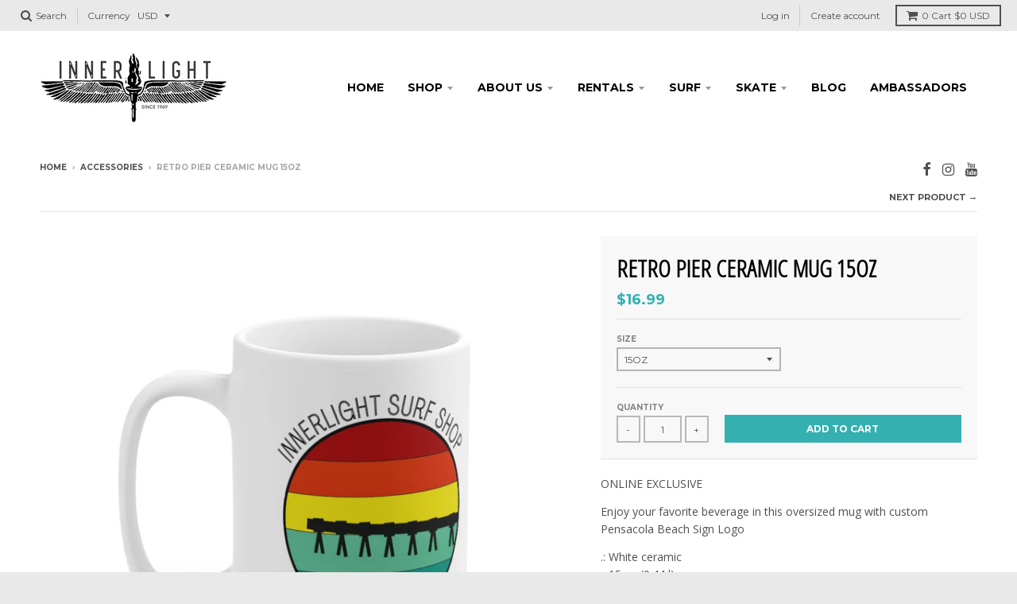

--- FILE ---
content_type: text/html; charset=utf-8
request_url: https://www.innerlightsurf.com/collections/accessories-1/products/retro-pier-sign-ceramic-mug-15oz
body_size: 24903
content:
<!doctype html>
<!--[if IE 8]><html class="no-js lt-ie9" lang="en"> <![endif]-->
<!--[if IE 9 ]><html class="ie9 no-js"> <![endif]-->
<!--[if (gt IE 9)|!(IE)]><!--> <html class="no-js" lang="en"> <!--<![endif]-->
<head>
  <meta name="smart-seo-integrated" content="true"/>
  <title>Retro Pier Ceramic Mug 15oz - Innerlight Surf Shop</title>
  <meta name='description' content='ONLINE EXCLUSIVE Enjoy your favorite beverage in this oversized mug with custom Pensacola Beach Sign Logo .: White ceramic.: 15 oz (0.44 l).: Rounded corners.: C-handle' />
  <meta name='keywords' content='Retro Pier Ceramic Mug 15oz, 12 oz, 12oz, 15 oz, 15oz, Home &amp; Living, il, il acces, Kitchen, misc, Mugs, pb, Sublimation, White base, Mug, Innerlight Surf Shop' /><!--JSON-LD data generated by Smart SEO-->
<script type="application/ld+json">
    {
        "@context": "http://schema.org/",
        "@type": "Product",
        "url": "https://www.innerlightsurf.com/products/retro-pier-sign-ceramic-mug-15oz",
        "name": "Retro Pier Ceramic Mug 15oz - Innerlight Surf Shop",
        "image": "//www.innerlightsurf.com/cdn/shop/products/2f770791568f8890d3bca262faf7e989.jpg?v=1629855444",
        "description": "ONLINE EXCLUSIVE Enjoy your favorite beverage in this oversized mug with custom Pensacola Beach Sign Logo .: White ceramic.: 15 oz (0.44 l).: Rounded corners.: C-handle",
        "brand": {
            "name": "Printify"
        },
        
        "offers" : [
            {
                "@type" : "Offer" ,
                "priceCurrency" : "USD" ,
                "price" : "16.99" ,
                "availability" : "http://schema.org/InStock" ,
                "itemCondition": "http://schema.org/NewCondition",
                "sku": "3128198709" ,
                "name": "15oz" ,"url" : "https://www.innerlightsurf.com/products/retro-pier-sign-ceramic-mug-15oz?variant=39437188759635" ,
                "seller" : {
                    "@type" : "Organization" ,
                    "name" : "Innerlight Surf Shop"
                }
            }
        ]
    }
</script>

<!--JSON-LD data generated by Smart SEO-->
<script type="application/ld+json">
    {
        "@context": "http://schema.org",
        "@type": "BreadcrumbList",
        "itemListElement": [{
            "@type": "ListItem",
            "position": 1,
            "item": {
                "@type": "Website",
                "@id": "https://www.innerlightsurf.com",
                "name": "Home"
            }
        },{
                    "@type": "ListItem",
                    "position": 2,
                    "item": {
                        "@type": "CollectionPage",
                        "@id":  "https://www.innerlightsurf.com/collections/accessories-1",
                        "name": "Accessories"
                    }
                },{
                "@type": "ListItem",
                "position": 3,
                "item": {
                    "@type": "Product",
                    "@id": "https://www.innerlightsurf.com/collections/accessories-1/products/retro-pier-sign-ceramic-mug-15oz",
                    "name": "Retro Pier Ceramic Mug 15oz"
                }
            }]}
</script>

<!--JSON-LD data generated by Smart SEO-->
<script type="application/ld+json">
    
    {
        "@context": "https://schema.org",
        "@type": "Website",
        "url": "https://www.innerlightsurf.com",
        "potentialAction": {
        "@type": "SearchAction",
        "target": "https://www.innerlightsurf.com/search?q={query}",
        "query-input": "required name=query"
        }
    }

</script>


<!--JSON-LD data generated by Smart SEO-->
<script type="application/ld+json">
    
    {
        "@context": "https://schema.org",
        "@type": "Organization",
        "name": "Innerlight Surf Shop",
        "url": "https://www.innerlightsurf.com",
        "description": "Shop online with Innerlight Surf Shop located in Pensacola Florida! Surfing and Skating on the Gulf Coast for 50 years! ",
        
        
        
        "address": {
            "@type": "PostalAddress",
            "streetAddress": "1188 Gulf Breeze Parkway",
            "addressLocality": "Gulf Breeze",
            "addressRegion": "Florida",
            "postalCode": "32561",
            "addressCountry": "United States"
        },
        "telephone": "850-434-6743"
    }

</script>
<meta charset="utf-8">
  
  <meta http-equiv="X-UA-Compatible" content="IE=edge,chrome=1">
  <link rel="canonical" href="https://www.innerlightsurf.com/products/retro-pier-sign-ceramic-mug-15oz">
  
  <meta name="viewport" content="width=device-width,initial-scale=1">
  
  <meta name="theme-color" content="#34b0b0">

  

  <link rel="stylesheet" href="https://fh-kit.com/buttons/v2/?green=9bf0d0" type="text/css" media="screen" />

  
<meta property="og:site_name" content="Innerlight Surf Shop">
<meta property="og:url" content="https://www.innerlightsurf.com/products/retro-pier-sign-ceramic-mug-15oz">
<meta property="og:title" content="Retro Pier Ceramic Mug 15oz">
<meta property="og:type" content="product">
<meta property="og:description" content="ONLINE EXCLUSIVE Enjoy your favorite beverage in this oversized mug with custom Pensacola Beach Sign Logo .: White ceramic.: 15 oz (0.44 l).: Rounded corners.: C-handle"><meta property="og:price:amount" content="16.99">
  <meta property="og:price:currency" content="USD"><meta property="og:image" content="http://www.innerlightsurf.com/cdn/shop/products/2f770791568f8890d3bca262faf7e989_1024x1024.jpg?v=1629855444">
<meta property="og:image:secure_url" content="https://www.innerlightsurf.com/cdn/shop/products/2f770791568f8890d3bca262faf7e989_1024x1024.jpg?v=1629855444">

<meta name="twitter:site" content="@">
<meta name="twitter:card" content="summary_large_image">
<meta name="twitter:title" content="Retro Pier Ceramic Mug 15oz">
<meta name="twitter:description" content="ONLINE EXCLUSIVE Enjoy your favorite beverage in this oversized mug with custom Pensacola Beach Sign Logo .: White ceramic.: 15 oz (0.44 l).: Rounded corners.: C-handle">


  <script>window.performance && window.performance.mark && window.performance.mark('shopify.content_for_header.start');</script><meta id="shopify-digital-wallet" name="shopify-digital-wallet" content="/21200495/digital_wallets/dialog">
<meta name="shopify-checkout-api-token" content="8fc99553827bd195580a4b54bf09cbb8">
<meta id="in-context-paypal-metadata" data-shop-id="21200495" data-venmo-supported="false" data-environment="production" data-locale="en_US" data-paypal-v4="true" data-currency="USD">
<link rel="alternate" type="application/json+oembed" href="https://www.innerlightsurf.com/products/retro-pier-sign-ceramic-mug-15oz.oembed">
<script async="async" src="/checkouts/internal/preloads.js?locale=en-US"></script>
<link rel="preconnect" href="https://shop.app" crossorigin="anonymous">
<script async="async" src="https://shop.app/checkouts/internal/preloads.js?locale=en-US&shop_id=21200495" crossorigin="anonymous"></script>
<script id="apple-pay-shop-capabilities" type="application/json">{"shopId":21200495,"countryCode":"US","currencyCode":"USD","merchantCapabilities":["supports3DS"],"merchantId":"gid:\/\/shopify\/Shop\/21200495","merchantName":"Innerlight Surf Shop","requiredBillingContactFields":["postalAddress","email","phone"],"requiredShippingContactFields":["postalAddress","email","phone"],"shippingType":"shipping","supportedNetworks":["visa","masterCard","amex","discover","elo","jcb"],"total":{"type":"pending","label":"Innerlight Surf Shop","amount":"1.00"},"shopifyPaymentsEnabled":true,"supportsSubscriptions":true}</script>
<script id="shopify-features" type="application/json">{"accessToken":"8fc99553827bd195580a4b54bf09cbb8","betas":["rich-media-storefront-analytics"],"domain":"www.innerlightsurf.com","predictiveSearch":true,"shopId":21200495,"locale":"en"}</script>
<script>var Shopify = Shopify || {};
Shopify.shop = "innerlightsurfshop.myshopify.com";
Shopify.locale = "en";
Shopify.currency = {"active":"USD","rate":"1.0"};
Shopify.country = "US";
Shopify.theme = {"name":"District","id":730857483,"schema_name":"District","schema_version":"2.4.1","theme_store_id":735,"role":"main"};
Shopify.theme.handle = "null";
Shopify.theme.style = {"id":null,"handle":null};
Shopify.cdnHost = "www.innerlightsurf.com/cdn";
Shopify.routes = Shopify.routes || {};
Shopify.routes.root = "/";</script>
<script type="module">!function(o){(o.Shopify=o.Shopify||{}).modules=!0}(window);</script>
<script>!function(o){function n(){var o=[];function n(){o.push(Array.prototype.slice.apply(arguments))}return n.q=o,n}var t=o.Shopify=o.Shopify||{};t.loadFeatures=n(),t.autoloadFeatures=n()}(window);</script>
<script>
  window.ShopifyPay = window.ShopifyPay || {};
  window.ShopifyPay.apiHost = "shop.app\/pay";
  window.ShopifyPay.redirectState = null;
</script>
<script id="shop-js-analytics" type="application/json">{"pageType":"product"}</script>
<script defer="defer" async type="module" src="//www.innerlightsurf.com/cdn/shopifycloud/shop-js/modules/v2/client.init-shop-cart-sync_BN7fPSNr.en.esm.js"></script>
<script defer="defer" async type="module" src="//www.innerlightsurf.com/cdn/shopifycloud/shop-js/modules/v2/chunk.common_Cbph3Kss.esm.js"></script>
<script defer="defer" async type="module" src="//www.innerlightsurf.com/cdn/shopifycloud/shop-js/modules/v2/chunk.modal_DKumMAJ1.esm.js"></script>
<script type="module">
  await import("//www.innerlightsurf.com/cdn/shopifycloud/shop-js/modules/v2/client.init-shop-cart-sync_BN7fPSNr.en.esm.js");
await import("//www.innerlightsurf.com/cdn/shopifycloud/shop-js/modules/v2/chunk.common_Cbph3Kss.esm.js");
await import("//www.innerlightsurf.com/cdn/shopifycloud/shop-js/modules/v2/chunk.modal_DKumMAJ1.esm.js");

  window.Shopify.SignInWithShop?.initShopCartSync?.({"fedCMEnabled":true,"windoidEnabled":true});

</script>
<script>
  window.Shopify = window.Shopify || {};
  if (!window.Shopify.featureAssets) window.Shopify.featureAssets = {};
  window.Shopify.featureAssets['shop-js'] = {"shop-cart-sync":["modules/v2/client.shop-cart-sync_CJVUk8Jm.en.esm.js","modules/v2/chunk.common_Cbph3Kss.esm.js","modules/v2/chunk.modal_DKumMAJ1.esm.js"],"init-fed-cm":["modules/v2/client.init-fed-cm_7Fvt41F4.en.esm.js","modules/v2/chunk.common_Cbph3Kss.esm.js","modules/v2/chunk.modal_DKumMAJ1.esm.js"],"init-shop-email-lookup-coordinator":["modules/v2/client.init-shop-email-lookup-coordinator_Cc088_bR.en.esm.js","modules/v2/chunk.common_Cbph3Kss.esm.js","modules/v2/chunk.modal_DKumMAJ1.esm.js"],"init-windoid":["modules/v2/client.init-windoid_hPopwJRj.en.esm.js","modules/v2/chunk.common_Cbph3Kss.esm.js","modules/v2/chunk.modal_DKumMAJ1.esm.js"],"shop-button":["modules/v2/client.shop-button_B0jaPSNF.en.esm.js","modules/v2/chunk.common_Cbph3Kss.esm.js","modules/v2/chunk.modal_DKumMAJ1.esm.js"],"shop-cash-offers":["modules/v2/client.shop-cash-offers_DPIskqss.en.esm.js","modules/v2/chunk.common_Cbph3Kss.esm.js","modules/v2/chunk.modal_DKumMAJ1.esm.js"],"shop-toast-manager":["modules/v2/client.shop-toast-manager_CK7RT69O.en.esm.js","modules/v2/chunk.common_Cbph3Kss.esm.js","modules/v2/chunk.modal_DKumMAJ1.esm.js"],"init-shop-cart-sync":["modules/v2/client.init-shop-cart-sync_BN7fPSNr.en.esm.js","modules/v2/chunk.common_Cbph3Kss.esm.js","modules/v2/chunk.modal_DKumMAJ1.esm.js"],"init-customer-accounts-sign-up":["modules/v2/client.init-customer-accounts-sign-up_CfPf4CXf.en.esm.js","modules/v2/client.shop-login-button_DeIztwXF.en.esm.js","modules/v2/chunk.common_Cbph3Kss.esm.js","modules/v2/chunk.modal_DKumMAJ1.esm.js"],"pay-button":["modules/v2/client.pay-button_CgIwFSYN.en.esm.js","modules/v2/chunk.common_Cbph3Kss.esm.js","modules/v2/chunk.modal_DKumMAJ1.esm.js"],"init-customer-accounts":["modules/v2/client.init-customer-accounts_DQ3x16JI.en.esm.js","modules/v2/client.shop-login-button_DeIztwXF.en.esm.js","modules/v2/chunk.common_Cbph3Kss.esm.js","modules/v2/chunk.modal_DKumMAJ1.esm.js"],"avatar":["modules/v2/client.avatar_BTnouDA3.en.esm.js"],"init-shop-for-new-customer-accounts":["modules/v2/client.init-shop-for-new-customer-accounts_CsZy_esa.en.esm.js","modules/v2/client.shop-login-button_DeIztwXF.en.esm.js","modules/v2/chunk.common_Cbph3Kss.esm.js","modules/v2/chunk.modal_DKumMAJ1.esm.js"],"shop-follow-button":["modules/v2/client.shop-follow-button_BRMJjgGd.en.esm.js","modules/v2/chunk.common_Cbph3Kss.esm.js","modules/v2/chunk.modal_DKumMAJ1.esm.js"],"checkout-modal":["modules/v2/client.checkout-modal_B9Drz_yf.en.esm.js","modules/v2/chunk.common_Cbph3Kss.esm.js","modules/v2/chunk.modal_DKumMAJ1.esm.js"],"shop-login-button":["modules/v2/client.shop-login-button_DeIztwXF.en.esm.js","modules/v2/chunk.common_Cbph3Kss.esm.js","modules/v2/chunk.modal_DKumMAJ1.esm.js"],"lead-capture":["modules/v2/client.lead-capture_DXYzFM3R.en.esm.js","modules/v2/chunk.common_Cbph3Kss.esm.js","modules/v2/chunk.modal_DKumMAJ1.esm.js"],"shop-login":["modules/v2/client.shop-login_CA5pJqmO.en.esm.js","modules/v2/chunk.common_Cbph3Kss.esm.js","modules/v2/chunk.modal_DKumMAJ1.esm.js"],"payment-terms":["modules/v2/client.payment-terms_BxzfvcZJ.en.esm.js","modules/v2/chunk.common_Cbph3Kss.esm.js","modules/v2/chunk.modal_DKumMAJ1.esm.js"]};
</script>
<script>(function() {
  var isLoaded = false;
  function asyncLoad() {
    if (isLoaded) return;
    isLoaded = true;
    var urls = ["\/\/shopify.privy.com\/widget.js?shop=innerlightsurfshop.myshopify.com","https:\/\/accessibly.apps.onthemapmarketing.com\/public\/widget\/run.js?shop=innerlightsurfshop.myshopify.com","https:\/\/cdn.hextom.com\/js\/quickannouncementbar.js?shop=innerlightsurfshop.myshopify.com"];
    for (var i = 0; i < urls.length; i++) {
      var s = document.createElement('script');
      s.type = 'text/javascript';
      s.async = true;
      s.src = urls[i];
      var x = document.getElementsByTagName('script')[0];
      x.parentNode.insertBefore(s, x);
    }
  };
  if(window.attachEvent) {
    window.attachEvent('onload', asyncLoad);
  } else {
    window.addEventListener('load', asyncLoad, false);
  }
})();</script>
<script id="__st">var __st={"a":21200495,"offset":-21600,"reqid":"8307e91a-7ed0-44c0-a042-7c944866c026-1770065105","pageurl":"www.innerlightsurf.com\/collections\/accessories-1\/products\/retro-pier-sign-ceramic-mug-15oz","u":"85009cdb9fb2","p":"product","rtyp":"product","rid":6605235781715};</script>
<script>window.ShopifyPaypalV4VisibilityTracking = true;</script>
<script id="captcha-bootstrap">!function(){'use strict';const t='contact',e='account',n='new_comment',o=[[t,t],['blogs',n],['comments',n],[t,'customer']],c=[[e,'customer_login'],[e,'guest_login'],[e,'recover_customer_password'],[e,'create_customer']],r=t=>t.map((([t,e])=>`form[action*='/${t}']:not([data-nocaptcha='true']) input[name='form_type'][value='${e}']`)).join(','),a=t=>()=>t?[...document.querySelectorAll(t)].map((t=>t.form)):[];function s(){const t=[...o],e=r(t);return a(e)}const i='password',u='form_key',d=['recaptcha-v3-token','g-recaptcha-response','h-captcha-response',i],f=()=>{try{return window.sessionStorage}catch{return}},m='__shopify_v',_=t=>t.elements[u];function p(t,e,n=!1){try{const o=window.sessionStorage,c=JSON.parse(o.getItem(e)),{data:r}=function(t){const{data:e,action:n}=t;return t[m]||n?{data:e,action:n}:{data:t,action:n}}(c);for(const[e,n]of Object.entries(r))t.elements[e]&&(t.elements[e].value=n);n&&o.removeItem(e)}catch(o){console.error('form repopulation failed',{error:o})}}const l='form_type',E='cptcha';function T(t){t.dataset[E]=!0}const w=window,h=w.document,L='Shopify',v='ce_forms',y='captcha';let A=!1;((t,e)=>{const n=(g='f06e6c50-85a8-45c8-87d0-21a2b65856fe',I='https://cdn.shopify.com/shopifycloud/storefront-forms-hcaptcha/ce_storefront_forms_captcha_hcaptcha.v1.5.2.iife.js',D={infoText:'Protected by hCaptcha',privacyText:'Privacy',termsText:'Terms'},(t,e,n)=>{const o=w[L][v],c=o.bindForm;if(c)return c(t,g,e,D).then(n);var r;o.q.push([[t,g,e,D],n]),r=I,A||(h.body.append(Object.assign(h.createElement('script'),{id:'captcha-provider',async:!0,src:r})),A=!0)});var g,I,D;w[L]=w[L]||{},w[L][v]=w[L][v]||{},w[L][v].q=[],w[L][y]=w[L][y]||{},w[L][y].protect=function(t,e){n(t,void 0,e),T(t)},Object.freeze(w[L][y]),function(t,e,n,w,h,L){const[v,y,A,g]=function(t,e,n){const i=e?o:[],u=t?c:[],d=[...i,...u],f=r(d),m=r(i),_=r(d.filter((([t,e])=>n.includes(e))));return[a(f),a(m),a(_),s()]}(w,h,L),I=t=>{const e=t.target;return e instanceof HTMLFormElement?e:e&&e.form},D=t=>v().includes(t);t.addEventListener('submit',(t=>{const e=I(t);if(!e)return;const n=D(e)&&!e.dataset.hcaptchaBound&&!e.dataset.recaptchaBound,o=_(e),c=g().includes(e)&&(!o||!o.value);(n||c)&&t.preventDefault(),c&&!n&&(function(t){try{if(!f())return;!function(t){const e=f();if(!e)return;const n=_(t);if(!n)return;const o=n.value;o&&e.removeItem(o)}(t);const e=Array.from(Array(32),(()=>Math.random().toString(36)[2])).join('');!function(t,e){_(t)||t.append(Object.assign(document.createElement('input'),{type:'hidden',name:u})),t.elements[u].value=e}(t,e),function(t,e){const n=f();if(!n)return;const o=[...t.querySelectorAll(`input[type='${i}']`)].map((({name:t})=>t)),c=[...d,...o],r={};for(const[a,s]of new FormData(t).entries())c.includes(a)||(r[a]=s);n.setItem(e,JSON.stringify({[m]:1,action:t.action,data:r}))}(t,e)}catch(e){console.error('failed to persist form',e)}}(e),e.submit())}));const S=(t,e)=>{t&&!t.dataset[E]&&(n(t,e.some((e=>e===t))),T(t))};for(const o of['focusin','change'])t.addEventListener(o,(t=>{const e=I(t);D(e)&&S(e,y())}));const B=e.get('form_key'),M=e.get(l),P=B&&M;t.addEventListener('DOMContentLoaded',(()=>{const t=y();if(P)for(const e of t)e.elements[l].value===M&&p(e,B);[...new Set([...A(),...v().filter((t=>'true'===t.dataset.shopifyCaptcha))])].forEach((e=>S(e,t)))}))}(h,new URLSearchParams(w.location.search),n,t,e,['guest_login'])})(!0,!0)}();</script>
<script integrity="sha256-4kQ18oKyAcykRKYeNunJcIwy7WH5gtpwJnB7kiuLZ1E=" data-source-attribution="shopify.loadfeatures" defer="defer" src="//www.innerlightsurf.com/cdn/shopifycloud/storefront/assets/storefront/load_feature-a0a9edcb.js" crossorigin="anonymous"></script>
<script crossorigin="anonymous" defer="defer" src="//www.innerlightsurf.com/cdn/shopifycloud/storefront/assets/shopify_pay/storefront-65b4c6d7.js?v=20250812"></script>
<script data-source-attribution="shopify.dynamic_checkout.dynamic.init">var Shopify=Shopify||{};Shopify.PaymentButton=Shopify.PaymentButton||{isStorefrontPortableWallets:!0,init:function(){window.Shopify.PaymentButton.init=function(){};var t=document.createElement("script");t.src="https://www.innerlightsurf.com/cdn/shopifycloud/portable-wallets/latest/portable-wallets.en.js",t.type="module",document.head.appendChild(t)}};
</script>
<script data-source-attribution="shopify.dynamic_checkout.buyer_consent">
  function portableWalletsHideBuyerConsent(e){var t=document.getElementById("shopify-buyer-consent"),n=document.getElementById("shopify-subscription-policy-button");t&&n&&(t.classList.add("hidden"),t.setAttribute("aria-hidden","true"),n.removeEventListener("click",e))}function portableWalletsShowBuyerConsent(e){var t=document.getElementById("shopify-buyer-consent"),n=document.getElementById("shopify-subscription-policy-button");t&&n&&(t.classList.remove("hidden"),t.removeAttribute("aria-hidden"),n.addEventListener("click",e))}window.Shopify?.PaymentButton&&(window.Shopify.PaymentButton.hideBuyerConsent=portableWalletsHideBuyerConsent,window.Shopify.PaymentButton.showBuyerConsent=portableWalletsShowBuyerConsent);
</script>
<script data-source-attribution="shopify.dynamic_checkout.cart.bootstrap">document.addEventListener("DOMContentLoaded",(function(){function t(){return document.querySelector("shopify-accelerated-checkout-cart, shopify-accelerated-checkout")}if(t())Shopify.PaymentButton.init();else{new MutationObserver((function(e,n){t()&&(Shopify.PaymentButton.init(),n.disconnect())})).observe(document.body,{childList:!0,subtree:!0})}}));
</script>
<link id="shopify-accelerated-checkout-styles" rel="stylesheet" media="screen" href="https://www.innerlightsurf.com/cdn/shopifycloud/portable-wallets/latest/accelerated-checkout-backwards-compat.css" crossorigin="anonymous">
<style id="shopify-accelerated-checkout-cart">
        #shopify-buyer-consent {
  margin-top: 1em;
  display: inline-block;
  width: 100%;
}

#shopify-buyer-consent.hidden {
  display: none;
}

#shopify-subscription-policy-button {
  background: none;
  border: none;
  padding: 0;
  text-decoration: underline;
  font-size: inherit;
  cursor: pointer;
}

#shopify-subscription-policy-button::before {
  box-shadow: none;
}

      </style>

<script>window.performance && window.performance.mark && window.performance.mark('shopify.content_for_header.end');</script>

  
  
  

  
  
  
  
  
    <link href="//fonts.googleapis.com/css?family=Open+Sans+Condensed:300,300italic|Open+Sans:400,400italic,700,700italic|Montserrat:400,700|" rel="stylesheet" type="text/css" media="all" />
  


  <link href="//www.innerlightsurf.com/cdn/shop/t/4/assets/theme.scss.css?v=179279247020897541361738091010" rel="stylesheet" type="text/css" media="all" />

  

  <!-- /snippets/oldIE-js.liquid -->


<!--[if lt IE 9]>

<script src="//cdnjs.cloudflare.com/ajax/libs/html5shiv/3.7.2/html5shiv.min.js" type="text/javascript"></script>
<script src="//www.innerlightsurf.com/cdn/shop/t/4/assets/respond.min.js?v=52248677837542619231516037439" type="text/javascript"></script>
<link href="//www.innerlightsurf.com/cdn/shop/t/4/assets/respond-proxy.html" id="respond-proxy" rel="respond-proxy" />
<link href="//www.innerlightsurf.com/search?q=be7b8a9f5ecca3714b346e56b1ea8424" id="respond-redirect" rel="respond-redirect" />
<script src="//www.innerlightsurf.com/search?q=be7b8a9f5ecca3714b346e56b1ea8424" type="text/javascript"></script>
<![endif]-->

  <script>
    window.StyleHatch = window.StyleHatch || {};
    StyleHatch.currencyFormat = "${{amount}}";
    StyleHatch.Strings = {
      instagramAddToken: "Add your Instagram access token.",
      instagramInvalidToken: "The Instagram access token is invalid. Check to make sure you added the complete token.",
      instagramRateLimitToken: "Your store is currently over Instagram\u0026#39;s rate limit. Contact Style Hatch support for details.",
      addToCart: "Add to Cart",
      soldOut: "Sold Out"
    }
    StyleHatch.ajaxCartEnable = true;
    // Post defer
    window.addEventListener('DOMContentLoaded', function() {
      (function( $ ) {
      

      
      
      })(jq223);
    });
    document.documentElement.className = document.documentElement.className.replace('no-js', 'js');
  </script>

  <script type="text/javascript">
    window.lazySizesConfig = window.lazySizesConfig || {};
    window.lazySizesConfig.expand = 1200;
    window.lazySizesConfig.loadMode = 3;
  </script>
  <!--[if (gt IE 9)|!(IE)]><!--><script src="//www.innerlightsurf.com/cdn/shop/t/4/assets/lazysizes.min.js?v=18864737905805455751516037439" async="async"></script><!--<![endif]-->
  <!--[if lte IE 9]><script src="//www.innerlightsurf.com/cdn/shop/t/4/assets/lazysizes.min.js?v=18864737905805455751516037439"></script><![endif]-->
  <!--[if (gt IE 9)|!(IE)]><!--><script src="//www.innerlightsurf.com/cdn/shop/t/4/assets/vendor.js?v=33017147095501145641516037440" defer="defer"></script><!--<![endif]-->
  <!--[if lte IE 9]><script src="//www.innerlightsurf.com/cdn/shop/t/4/assets/vendor.js?v=33017147095501145641516037440"></script><![endif]-->
  
    <script>
StyleHatch.currencyConverter = true;
StyleHatch.shopCurrency = 'USD';
StyleHatch.defaultCurrency = 'USD';
// Formatting
StyleHatch.currencyConverterFormat = 'money_with_currency_format';
StyleHatch.moneyWithCurrencyFormat = "${{amount}} USD";
StyleHatch.moneyFormat = "${{amount}}";
</script>
<!--[if (gt IE 9)|!(IE)]><!--><script src="//cdn.shopify.com/s/javascripts/currencies.js" defer="defer"></script><!--<![endif]-->
<!--[if lte IE 9]><script src="//cdn.shopify.com/s/javascripts/currencies.js"></script><![endif]-->
<!--[if (gt IE 9)|!(IE)]><!--><script src="//www.innerlightsurf.com/cdn/shop/t/4/assets/jquery.currencies.min.js?v=152637954936623000011516037439" defer="defer"></script><!--<![endif]-->
<!--[if lte IE 9]><script src="//www.innerlightsurf.com/cdn/shop/t/4/assets/jquery.currencies.min.js?v=152637954936623000011516037439"></script><![endif]-->

  
  <!--[if (gt IE 9)|!(IE)]><!--><script src="//www.innerlightsurf.com/cdn/shop/t/4/assets/theme.min.js?v=184416381356903146781516037440" defer="defer"></script><!--<![endif]-->
  <!--[if lte IE 9]><script src="//www.innerlightsurf.com/cdn/shop/t/4/assets/theme.min.js?v=184416381356903146781516037440"></script><![endif]-->

<link href="//www.innerlightsurf.com/cdn/shop/t/4/assets/ba-po-common.scss?v=49187010160277106821581183637" rel="stylesheet" type="text/css" media="all" /><link href="https://monorail-edge.shopifysvc.com" rel="dns-prefetch">
<script>(function(){if ("sendBeacon" in navigator && "performance" in window) {try {var session_token_from_headers = performance.getEntriesByType('navigation')[0].serverTiming.find(x => x.name == '_s').description;} catch {var session_token_from_headers = undefined;}var session_cookie_matches = document.cookie.match(/_shopify_s=([^;]*)/);var session_token_from_cookie = session_cookie_matches && session_cookie_matches.length === 2 ? session_cookie_matches[1] : "";var session_token = session_token_from_headers || session_token_from_cookie || "";function handle_abandonment_event(e) {var entries = performance.getEntries().filter(function(entry) {return /monorail-edge.shopifysvc.com/.test(entry.name);});if (!window.abandonment_tracked && entries.length === 0) {window.abandonment_tracked = true;var currentMs = Date.now();var navigation_start = performance.timing.navigationStart;var payload = {shop_id: 21200495,url: window.location.href,navigation_start,duration: currentMs - navigation_start,session_token,page_type: "product"};window.navigator.sendBeacon("https://monorail-edge.shopifysvc.com/v1/produce", JSON.stringify({schema_id: "online_store_buyer_site_abandonment/1.1",payload: payload,metadata: {event_created_at_ms: currentMs,event_sent_at_ms: currentMs}}));}}window.addEventListener('pagehide', handle_abandonment_event);}}());</script>
<script id="web-pixels-manager-setup">(function e(e,d,r,n,o){if(void 0===o&&(o={}),!Boolean(null===(a=null===(i=window.Shopify)||void 0===i?void 0:i.analytics)||void 0===a?void 0:a.replayQueue)){var i,a;window.Shopify=window.Shopify||{};var t=window.Shopify;t.analytics=t.analytics||{};var s=t.analytics;s.replayQueue=[],s.publish=function(e,d,r){return s.replayQueue.push([e,d,r]),!0};try{self.performance.mark("wpm:start")}catch(e){}var l=function(){var e={modern:/Edge?\/(1{2}[4-9]|1[2-9]\d|[2-9]\d{2}|\d{4,})\.\d+(\.\d+|)|Firefox\/(1{2}[4-9]|1[2-9]\d|[2-9]\d{2}|\d{4,})\.\d+(\.\d+|)|Chrom(ium|e)\/(9{2}|\d{3,})\.\d+(\.\d+|)|(Maci|X1{2}).+ Version\/(15\.\d+|(1[6-9]|[2-9]\d|\d{3,})\.\d+)([,.]\d+|)( \(\w+\)|)( Mobile\/\w+|) Safari\/|Chrome.+OPR\/(9{2}|\d{3,})\.\d+\.\d+|(CPU[ +]OS|iPhone[ +]OS|CPU[ +]iPhone|CPU IPhone OS|CPU iPad OS)[ +]+(15[._]\d+|(1[6-9]|[2-9]\d|\d{3,})[._]\d+)([._]\d+|)|Android:?[ /-](13[3-9]|1[4-9]\d|[2-9]\d{2}|\d{4,})(\.\d+|)(\.\d+|)|Android.+Firefox\/(13[5-9]|1[4-9]\d|[2-9]\d{2}|\d{4,})\.\d+(\.\d+|)|Android.+Chrom(ium|e)\/(13[3-9]|1[4-9]\d|[2-9]\d{2}|\d{4,})\.\d+(\.\d+|)|SamsungBrowser\/([2-9]\d|\d{3,})\.\d+/,legacy:/Edge?\/(1[6-9]|[2-9]\d|\d{3,})\.\d+(\.\d+|)|Firefox\/(5[4-9]|[6-9]\d|\d{3,})\.\d+(\.\d+|)|Chrom(ium|e)\/(5[1-9]|[6-9]\d|\d{3,})\.\d+(\.\d+|)([\d.]+$|.*Safari\/(?![\d.]+ Edge\/[\d.]+$))|(Maci|X1{2}).+ Version\/(10\.\d+|(1[1-9]|[2-9]\d|\d{3,})\.\d+)([,.]\d+|)( \(\w+\)|)( Mobile\/\w+|) Safari\/|Chrome.+OPR\/(3[89]|[4-9]\d|\d{3,})\.\d+\.\d+|(CPU[ +]OS|iPhone[ +]OS|CPU[ +]iPhone|CPU IPhone OS|CPU iPad OS)[ +]+(10[._]\d+|(1[1-9]|[2-9]\d|\d{3,})[._]\d+)([._]\d+|)|Android:?[ /-](13[3-9]|1[4-9]\d|[2-9]\d{2}|\d{4,})(\.\d+|)(\.\d+|)|Mobile Safari.+OPR\/([89]\d|\d{3,})\.\d+\.\d+|Android.+Firefox\/(13[5-9]|1[4-9]\d|[2-9]\d{2}|\d{4,})\.\d+(\.\d+|)|Android.+Chrom(ium|e)\/(13[3-9]|1[4-9]\d|[2-9]\d{2}|\d{4,})\.\d+(\.\d+|)|Android.+(UC? ?Browser|UCWEB|U3)[ /]?(15\.([5-9]|\d{2,})|(1[6-9]|[2-9]\d|\d{3,})\.\d+)\.\d+|SamsungBrowser\/(5\.\d+|([6-9]|\d{2,})\.\d+)|Android.+MQ{2}Browser\/(14(\.(9|\d{2,})|)|(1[5-9]|[2-9]\d|\d{3,})(\.\d+|))(\.\d+|)|K[Aa][Ii]OS\/(3\.\d+|([4-9]|\d{2,})\.\d+)(\.\d+|)/},d=e.modern,r=e.legacy,n=navigator.userAgent;return n.match(d)?"modern":n.match(r)?"legacy":"unknown"}(),u="modern"===l?"modern":"legacy",c=(null!=n?n:{modern:"",legacy:""})[u],f=function(e){return[e.baseUrl,"/wpm","/b",e.hashVersion,"modern"===e.buildTarget?"m":"l",".js"].join("")}({baseUrl:d,hashVersion:r,buildTarget:u}),m=function(e){var d=e.version,r=e.bundleTarget,n=e.surface,o=e.pageUrl,i=e.monorailEndpoint;return{emit:function(e){var a=e.status,t=e.errorMsg,s=(new Date).getTime(),l=JSON.stringify({metadata:{event_sent_at_ms:s},events:[{schema_id:"web_pixels_manager_load/3.1",payload:{version:d,bundle_target:r,page_url:o,status:a,surface:n,error_msg:t},metadata:{event_created_at_ms:s}}]});if(!i)return console&&console.warn&&console.warn("[Web Pixels Manager] No Monorail endpoint provided, skipping logging."),!1;try{return self.navigator.sendBeacon.bind(self.navigator)(i,l)}catch(e){}var u=new XMLHttpRequest;try{return u.open("POST",i,!0),u.setRequestHeader("Content-Type","text/plain"),u.send(l),!0}catch(e){return console&&console.warn&&console.warn("[Web Pixels Manager] Got an unhandled error while logging to Monorail."),!1}}}}({version:r,bundleTarget:l,surface:e.surface,pageUrl:self.location.href,monorailEndpoint:e.monorailEndpoint});try{o.browserTarget=l,function(e){var d=e.src,r=e.async,n=void 0===r||r,o=e.onload,i=e.onerror,a=e.sri,t=e.scriptDataAttributes,s=void 0===t?{}:t,l=document.createElement("script"),u=document.querySelector("head"),c=document.querySelector("body");if(l.async=n,l.src=d,a&&(l.integrity=a,l.crossOrigin="anonymous"),s)for(var f in s)if(Object.prototype.hasOwnProperty.call(s,f))try{l.dataset[f]=s[f]}catch(e){}if(o&&l.addEventListener("load",o),i&&l.addEventListener("error",i),u)u.appendChild(l);else{if(!c)throw new Error("Did not find a head or body element to append the script");c.appendChild(l)}}({src:f,async:!0,onload:function(){if(!function(){var e,d;return Boolean(null===(d=null===(e=window.Shopify)||void 0===e?void 0:e.analytics)||void 0===d?void 0:d.initialized)}()){var d=window.webPixelsManager.init(e)||void 0;if(d){var r=window.Shopify.analytics;r.replayQueue.forEach((function(e){var r=e[0],n=e[1],o=e[2];d.publishCustomEvent(r,n,o)})),r.replayQueue=[],r.publish=d.publishCustomEvent,r.visitor=d.visitor,r.initialized=!0}}},onerror:function(){return m.emit({status:"failed",errorMsg:"".concat(f," has failed to load")})},sri:function(e){var d=/^sha384-[A-Za-z0-9+/=]+$/;return"string"==typeof e&&d.test(e)}(c)?c:"",scriptDataAttributes:o}),m.emit({status:"loading"})}catch(e){m.emit({status:"failed",errorMsg:(null==e?void 0:e.message)||"Unknown error"})}}})({shopId: 21200495,storefrontBaseUrl: "https://www.innerlightsurf.com",extensionsBaseUrl: "https://extensions.shopifycdn.com/cdn/shopifycloud/web-pixels-manager",monorailEndpoint: "https://monorail-edge.shopifysvc.com/unstable/produce_batch",surface: "storefront-renderer",enabledBetaFlags: ["2dca8a86"],webPixelsConfigList: [{"id":"shopify-app-pixel","configuration":"{}","eventPayloadVersion":"v1","runtimeContext":"STRICT","scriptVersion":"0450","apiClientId":"shopify-pixel","type":"APP","privacyPurposes":["ANALYTICS","MARKETING"]},{"id":"shopify-custom-pixel","eventPayloadVersion":"v1","runtimeContext":"LAX","scriptVersion":"0450","apiClientId":"shopify-pixel","type":"CUSTOM","privacyPurposes":["ANALYTICS","MARKETING"]}],isMerchantRequest: false,initData: {"shop":{"name":"Innerlight Surf Shop","paymentSettings":{"currencyCode":"USD"},"myshopifyDomain":"innerlightsurfshop.myshopify.com","countryCode":"US","storefrontUrl":"https:\/\/www.innerlightsurf.com"},"customer":null,"cart":null,"checkout":null,"productVariants":[{"price":{"amount":16.99,"currencyCode":"USD"},"product":{"title":"Retro Pier Ceramic Mug 15oz","vendor":"Printify","id":"6605235781715","untranslatedTitle":"Retro Pier Ceramic Mug 15oz","url":"\/products\/retro-pier-sign-ceramic-mug-15oz","type":"Mug"},"id":"39437188759635","image":{"src":"\/\/www.innerlightsurf.com\/cdn\/shop\/products\/2f770791568f8890d3bca262faf7e989.jpg?v=1629855444"},"sku":"3128198709","title":"15oz","untranslatedTitle":"15oz"}],"purchasingCompany":null},},"https://www.innerlightsurf.com/cdn","3918e4e0wbf3ac3cepc5707306mb02b36c6",{"modern":"","legacy":""},{"shopId":"21200495","storefrontBaseUrl":"https:\/\/www.innerlightsurf.com","extensionBaseUrl":"https:\/\/extensions.shopifycdn.com\/cdn\/shopifycloud\/web-pixels-manager","surface":"storefront-renderer","enabledBetaFlags":"[\"2dca8a86\"]","isMerchantRequest":"false","hashVersion":"3918e4e0wbf3ac3cepc5707306mb02b36c6","publish":"custom","events":"[[\"page_viewed\",{}],[\"product_viewed\",{\"productVariant\":{\"price\":{\"amount\":16.99,\"currencyCode\":\"USD\"},\"product\":{\"title\":\"Retro Pier Ceramic Mug 15oz\",\"vendor\":\"Printify\",\"id\":\"6605235781715\",\"untranslatedTitle\":\"Retro Pier Ceramic Mug 15oz\",\"url\":\"\/products\/retro-pier-sign-ceramic-mug-15oz\",\"type\":\"Mug\"},\"id\":\"39437188759635\",\"image\":{\"src\":\"\/\/www.innerlightsurf.com\/cdn\/shop\/products\/2f770791568f8890d3bca262faf7e989.jpg?v=1629855444\"},\"sku\":\"3128198709\",\"title\":\"15oz\",\"untranslatedTitle\":\"15oz\"}}]]"});</script><script>
  window.ShopifyAnalytics = window.ShopifyAnalytics || {};
  window.ShopifyAnalytics.meta = window.ShopifyAnalytics.meta || {};
  window.ShopifyAnalytics.meta.currency = 'USD';
  var meta = {"product":{"id":6605235781715,"gid":"gid:\/\/shopify\/Product\/6605235781715","vendor":"Printify","type":"Mug","handle":"retro-pier-sign-ceramic-mug-15oz","variants":[{"id":39437188759635,"price":1699,"name":"Retro Pier Ceramic Mug 15oz - 15oz","public_title":"15oz","sku":"3128198709"}],"remote":false},"page":{"pageType":"product","resourceType":"product","resourceId":6605235781715,"requestId":"8307e91a-7ed0-44c0-a042-7c944866c026-1770065105"}};
  for (var attr in meta) {
    window.ShopifyAnalytics.meta[attr] = meta[attr];
  }
</script>
<script class="analytics">
  (function () {
    var customDocumentWrite = function(content) {
      var jquery = null;

      if (window.jQuery) {
        jquery = window.jQuery;
      } else if (window.Checkout && window.Checkout.$) {
        jquery = window.Checkout.$;
      }

      if (jquery) {
        jquery('body').append(content);
      }
    };

    var hasLoggedConversion = function(token) {
      if (token) {
        return document.cookie.indexOf('loggedConversion=' + token) !== -1;
      }
      return false;
    }

    var setCookieIfConversion = function(token) {
      if (token) {
        var twoMonthsFromNow = new Date(Date.now());
        twoMonthsFromNow.setMonth(twoMonthsFromNow.getMonth() + 2);

        document.cookie = 'loggedConversion=' + token + '; expires=' + twoMonthsFromNow;
      }
    }

    var trekkie = window.ShopifyAnalytics.lib = window.trekkie = window.trekkie || [];
    if (trekkie.integrations) {
      return;
    }
    trekkie.methods = [
      'identify',
      'page',
      'ready',
      'track',
      'trackForm',
      'trackLink'
    ];
    trekkie.factory = function(method) {
      return function() {
        var args = Array.prototype.slice.call(arguments);
        args.unshift(method);
        trekkie.push(args);
        return trekkie;
      };
    };
    for (var i = 0; i < trekkie.methods.length; i++) {
      var key = trekkie.methods[i];
      trekkie[key] = trekkie.factory(key);
    }
    trekkie.load = function(config) {
      trekkie.config = config || {};
      trekkie.config.initialDocumentCookie = document.cookie;
      var first = document.getElementsByTagName('script')[0];
      var script = document.createElement('script');
      script.type = 'text/javascript';
      script.onerror = function(e) {
        var scriptFallback = document.createElement('script');
        scriptFallback.type = 'text/javascript';
        scriptFallback.onerror = function(error) {
                var Monorail = {
      produce: function produce(monorailDomain, schemaId, payload) {
        var currentMs = new Date().getTime();
        var event = {
          schema_id: schemaId,
          payload: payload,
          metadata: {
            event_created_at_ms: currentMs,
            event_sent_at_ms: currentMs
          }
        };
        return Monorail.sendRequest("https://" + monorailDomain + "/v1/produce", JSON.stringify(event));
      },
      sendRequest: function sendRequest(endpointUrl, payload) {
        // Try the sendBeacon API
        if (window && window.navigator && typeof window.navigator.sendBeacon === 'function' && typeof window.Blob === 'function' && !Monorail.isIos12()) {
          var blobData = new window.Blob([payload], {
            type: 'text/plain'
          });

          if (window.navigator.sendBeacon(endpointUrl, blobData)) {
            return true;
          } // sendBeacon was not successful

        } // XHR beacon

        var xhr = new XMLHttpRequest();

        try {
          xhr.open('POST', endpointUrl);
          xhr.setRequestHeader('Content-Type', 'text/plain');
          xhr.send(payload);
        } catch (e) {
          console.log(e);
        }

        return false;
      },
      isIos12: function isIos12() {
        return window.navigator.userAgent.lastIndexOf('iPhone; CPU iPhone OS 12_') !== -1 || window.navigator.userAgent.lastIndexOf('iPad; CPU OS 12_') !== -1;
      }
    };
    Monorail.produce('monorail-edge.shopifysvc.com',
      'trekkie_storefront_load_errors/1.1',
      {shop_id: 21200495,
      theme_id: 730857483,
      app_name: "storefront",
      context_url: window.location.href,
      source_url: "//www.innerlightsurf.com/cdn/s/trekkie.storefront.c59ea00e0474b293ae6629561379568a2d7c4bba.min.js"});

        };
        scriptFallback.async = true;
        scriptFallback.src = '//www.innerlightsurf.com/cdn/s/trekkie.storefront.c59ea00e0474b293ae6629561379568a2d7c4bba.min.js';
        first.parentNode.insertBefore(scriptFallback, first);
      };
      script.async = true;
      script.src = '//www.innerlightsurf.com/cdn/s/trekkie.storefront.c59ea00e0474b293ae6629561379568a2d7c4bba.min.js';
      first.parentNode.insertBefore(script, first);
    };
    trekkie.load(
      {"Trekkie":{"appName":"storefront","development":false,"defaultAttributes":{"shopId":21200495,"isMerchantRequest":null,"themeId":730857483,"themeCityHash":"2541374352818059265","contentLanguage":"en","currency":"USD","eventMetadataId":"c720ef6d-fb64-4e54-907c-4ad2f19cdc12"},"isServerSideCookieWritingEnabled":true,"monorailRegion":"shop_domain","enabledBetaFlags":["65f19447","b5387b81"]},"Session Attribution":{},"S2S":{"facebookCapiEnabled":false,"source":"trekkie-storefront-renderer","apiClientId":580111}}
    );

    var loaded = false;
    trekkie.ready(function() {
      if (loaded) return;
      loaded = true;

      window.ShopifyAnalytics.lib = window.trekkie;

      var originalDocumentWrite = document.write;
      document.write = customDocumentWrite;
      try { window.ShopifyAnalytics.merchantGoogleAnalytics.call(this); } catch(error) {};
      document.write = originalDocumentWrite;

      window.ShopifyAnalytics.lib.page(null,{"pageType":"product","resourceType":"product","resourceId":6605235781715,"requestId":"8307e91a-7ed0-44c0-a042-7c944866c026-1770065105","shopifyEmitted":true});

      var match = window.location.pathname.match(/checkouts\/(.+)\/(thank_you|post_purchase)/)
      var token = match? match[1]: undefined;
      if (!hasLoggedConversion(token)) {
        setCookieIfConversion(token);
        window.ShopifyAnalytics.lib.track("Viewed Product",{"currency":"USD","variantId":39437188759635,"productId":6605235781715,"productGid":"gid:\/\/shopify\/Product\/6605235781715","name":"Retro Pier Ceramic Mug 15oz - 15oz","price":"16.99","sku":"3128198709","brand":"Printify","variant":"15oz","category":"Mug","nonInteraction":true,"remote":false},undefined,undefined,{"shopifyEmitted":true});
      window.ShopifyAnalytics.lib.track("monorail:\/\/trekkie_storefront_viewed_product\/1.1",{"currency":"USD","variantId":39437188759635,"productId":6605235781715,"productGid":"gid:\/\/shopify\/Product\/6605235781715","name":"Retro Pier Ceramic Mug 15oz - 15oz","price":"16.99","sku":"3128198709","brand":"Printify","variant":"15oz","category":"Mug","nonInteraction":true,"remote":false,"referer":"https:\/\/www.innerlightsurf.com\/collections\/accessories-1\/products\/retro-pier-sign-ceramic-mug-15oz"});
      }
    });


        var eventsListenerScript = document.createElement('script');
        eventsListenerScript.async = true;
        eventsListenerScript.src = "//www.innerlightsurf.com/cdn/shopifycloud/storefront/assets/shop_events_listener-3da45d37.js";
        document.getElementsByTagName('head')[0].appendChild(eventsListenerScript);

})();</script>
  <script>
  if (!window.ga || (window.ga && typeof window.ga !== 'function')) {
    window.ga = function ga() {
      (window.ga.q = window.ga.q || []).push(arguments);
      if (window.Shopify && window.Shopify.analytics && typeof window.Shopify.analytics.publish === 'function') {
        window.Shopify.analytics.publish("ga_stub_called", {}, {sendTo: "google_osp_migration"});
      }
      console.error("Shopify's Google Analytics stub called with:", Array.from(arguments), "\nSee https://help.shopify.com/manual/promoting-marketing/pixels/pixel-migration#google for more information.");
    };
    if (window.Shopify && window.Shopify.analytics && typeof window.Shopify.analytics.publish === 'function') {
      window.Shopify.analytics.publish("ga_stub_initialized", {}, {sendTo: "google_osp_migration"});
    }
  }
</script>
<script
  defer
  src="https://www.innerlightsurf.com/cdn/shopifycloud/perf-kit/shopify-perf-kit-3.1.0.min.js"
  data-application="storefront-renderer"
  data-shop-id="21200495"
  data-render-region="gcp-us-east1"
  data-page-type="product"
  data-theme-instance-id="730857483"
  data-theme-name="District"
  data-theme-version="2.4.1"
  data-monorail-region="shop_domain"
  data-resource-timing-sampling-rate="10"
  data-shs="true"
  data-shs-beacon="true"
  data-shs-export-with-fetch="true"
  data-shs-logs-sample-rate="1"
  data-shs-beacon-endpoint="https://www.innerlightsurf.com/api/collect"
></script>
</head>

<body id="retro-pier-ceramic-mug-15oz" class="template-product" data-template-directory="" data-template="product" >

  <div id="page">
    <div id="shopify-section-promos" class="shopify-section promos"><div data-section-id="promos" data-section-type="promos-section" data-scroll-lock="true">
  
</div>


</div>
    <header class="util">
  <div class="wrapper">

    <div class="search-wrapper">
      <!-- /snippets/search-bar.liquid -->


<form action="/search" method="get" class="input-group search-bar" role="search">
  <div class="icon-wrapper">
    <span class="icon-fallback-text">
      <span class="icon icon-search" aria-hidden="true"></span>
      <span class="fallback-text">Search</span>
    </span>
  </div>
  <div class="input-wrapper">
    <input type="search" name="q" value="" placeholder="Search our store" class="input-group-field" aria-label="Search our store">
  </div>
  <div class="button-wrapper">
    <span class="input-group-btn">
      <button type="button" class="btn icon-fallback-text">
        <span class="icon icon-close" aria-hidden="true"></span>
        <span class="fallback-text">Close menu</span>
      </button>
    </span>
  </div>
</form>
    </div>

    <div class="left-wrapper">
      <ul class="text-links">
        <li class="mobile-menu">
          <a href="#menu" class="toggle-menu menu-link">
            <span class="icon-text">
              <span class="icon icon-menu" aria-hidden="true"></span>
              <span class="text" data-close-text="Close menu">Menu</span>
            </span>
          </a>
        </li>
        <li>
          <a href="#" class="search">
            <span class="icon-text">
              <span class="icon icon-search" aria-hidden="true"></span>
              <span class="text">Search</span>
            </span>
          </a>
        </li>
      </ul>
      
      
        <div class="currency-picker-contain">
  <label>Currency</label>
  <select class="currency-picker" name="currencies">
  
  
  <option value="USD" selected="selected">USD</option>
  
    
  
    
    <option value="CAD">CAD</option>
    
  
    
    <option value="GBP">GBP</option>
    
  
    
    <option value="EUR">EUR</option>
    
  
    
    <option value="JPY">JPY</option>
    
  
  </select>
</div>

      
    </div>

    <div class="right-wrapper">
      
      
        <!-- /snippets/accounts-nav.liquid -->
<ul class="text-links">
  
    <li>
      <a href="/account/login" id="customer_login_link">Log in</a>
    </li>
    <li>
      <a href="/account/register" id="customer_register_link">Create account</a>
    </li>
  
</ul>
      
      
      <a href="/cart" id="CartButton">
        <span class="icon-fallback-text">
          <span class="icon icon-cart" aria-hidden="true"></span>
        </span>
        <span id="CartCount">0</span>
        Cart
        <span id="CartCost" class="money"></span>

      </a>
      
        <!-- /snippets/cart-preview.liquid -->
<div class="cart-preview">
  <div class="cart-preview-title">
    Added to Cart
  </div>
  <div class="product-container">
    <div class="box product">
      <figure>
        <a href="#" class="product-image"></a>
        <figcaption>
          <a href="#" class="product-title"></a>
          <ul class="product-variant options"></ul>
          <span class="product-price price money"></span>
        </figcaption>
      </figure>
    </div>
  </div>
  <div class="cart-preview-total">
    
    <div class="count plural">You have <span class="item-count"></span> items in your cart</div>
    <div class="count singular">You have <span class="item-count">1</span> item in your cart</div>
    <div class="label">Total</div>
    <div class="total-price total"><span class="money"></span></div>
  </div>
  <a href="/cart" class="button solid">Check Out</a>
  <a href="#continue" class="button outline continue-shopping">Continue Shopping</a>
</div>
      
    </div>
  </div>
</header>

    <div id="shopify-section-header" class="shopify-section header"><div data-section-id="header" data-section-type="header-section">
  <div class="site-header-wrapper">
    <header class="site-header minimal " data-scroll-lock="util" role="banner">

      <div class="wrapper">
        <div class="logo-nav-contain layout-horizontal">
          
          <div class="logo-contain">
            
              <div class="site-logo has-image" itemscope itemtype="http://schema.org/Organization">
            
              
                <a href="/" itemprop="url" class="logo-image">
                  
                  
                  
                  <img  src="//www.innerlightsurf.com/cdn/shop/files/Palafox_pensacola_240x.png?v=1728330711"
                    srcset="//www.innerlightsurf.com/cdn/shop/files/Palafox_pensacola_240x.png?v=1728330711 1x
                            ,//www.innerlightsurf.com/cdn/shop/files/Palafox_pensacola_240x@2x.png?v=1728330711 2x"
                    alt="Innerlight Surf Shop">
                </a>
              
            
              </div>
            
          </div>

          <nav class="nav-bar" role="navigation">
            <ul class="site-nav" role="menubar">
  
  
    <li class="" role="presentation">
      <a href="/"  role="menuitem">Home</a>
      
    </li>
  
    <li class="has-dropdown " role="presentation">
      <a href="/collections" aria-haspopup="true" aria-expanded="false" role="menuitem">Shop</a>
      
        <ul class="dropdown" aria-hidden="true" role="menu">
          
          
            <li class="" role="presentation">
              <a href="/products/innerlight-gift-card" role="menuitem"  tabindex="-1">Shop Gift Cards</a>
              
            </li>
          
            <li class="has-sub-dropdown " role="presentation">
              <a href="https://www.innerlightsurf.com/collections/innerlight" role="menuitem" aria-haspopup="true" aria-expanded="false" tabindex="-1">Shop Innerlight Products</a>
              
                <ul class="sub-dropdown" aria-hidden="true" role="menu">
                  
                  
                    <li class="sub-dropdown-item " role="presentation">
                      <a href="/collections/innerlight-tees" role="menuitem" tabindex="-1">Innerlight Tees</a>
                    </li>
                  
                    <li class="sub-dropdown-item " role="presentation">
                      <a href="/collections/innerlight-long-sleeve-tshirt" role="menuitem" tabindex="-1">Innerlight Long Sleeve T-Shirts</a>
                    </li>
                  
                    <li class="sub-dropdown-item " role="presentation">
                      <a href="/collections/innerlight-hoodie" role="menuitem" tabindex="-1">Innerlight Sweatshirts</a>
                    </li>
                  
                    <li class="sub-dropdown-item " role="presentation">
                      <a href="/collections/innerlight-hat" role="menuitem" tabindex="-1">Innerlight Hats</a>
                    </li>
                  
                    <li class="sub-dropdown-item " role="presentation">
                      <a href="/collections/innerlight-accessories" role="menuitem" tabindex="-1">Innerlight Accessories </a>
                    </li>
                  
                </ul>
              
            </li>
          
            <li class="" role="presentation">
              <a href="https://www.innerlightsurf.com/collections/kids-1" role="menuitem"  tabindex="-1">Shop Kids</a>
              
            </li>
          
            <li class="" role="presentation">
              <a href="https://www.innerlightsurf.com/collections/accessories-1" role="menuitem"  tabindex="-1">Shop Accessories</a>
              
            </li>
          
            <li class="" role="presentation">
              <a href="/collections/skate-1" role="menuitem"  tabindex="-1">Shop Skate</a>
              
            </li>
          
            <li class="" role="presentation">
              <a href="/collections/pensacola-beach" role="menuitem"  tabindex="-1">Shop Pensacola Beach Merch</a>
              
            </li>
          
            <li class="" role="presentation">
              <a href="/collections/pensalocal" role="menuitem"  tabindex="-1">Shop PensaLocal</a>
              
            </li>
          
        </ul>
      
    </li>
  
    <li class="has-dropdown " role="presentation">
      <a href="#" aria-haspopup="true" aria-expanded="false" role="menuitem">About Us</a>
      
        <ul class="dropdown" aria-hidden="true" role="menu">
          
          
            <li class="" role="presentation">
              <a href="/pages/about-us" role="menuitem"  tabindex="-1">Our Locations</a>
              
            </li>
          
            <li class="" role="presentation">
              <a href="/pages/about-us" role="menuitem"  tabindex="-1">Our Story</a>
              
            </li>
          
            <li class="" role="presentation">
              <a href="/pages/yancys-story" role="menuitem"  tabindex="-1">Yancy Spencer&#39;s Story</a>
              
            </li>
          
            <li class="" role="presentation">
              <a href="/pages/contact" role="menuitem"  tabindex="-1">Contact Us</a>
              
            </li>
          
            <li class="" role="presentation">
              <a href="/pages/employment" role="menuitem"  tabindex="-1">Employment</a>
              
            </li>
          
        </ul>
      
    </li>
  
    <li class="has-dropdown " role="presentation">
      <a href="/pages/rentals" aria-haspopup="true" aria-expanded="false" role="menuitem">Rentals</a>
      
        <ul class="dropdown" aria-hidden="true" role="menu">
          
          
            <li class="" role="presentation">
              <a href="/pages/surfboard-rentals" role="menuitem"  tabindex="-1">Surfboard Rentals</a>
              
            </li>
          
        </ul>
      
    </li>
  
    <li class="has-dropdown " role="presentation">
      <a href="#" aria-haspopup="true" aria-expanded="false" role="menuitem">Surf</a>
      
        <ul class="dropdown" aria-hidden="true" role="menu">
          
          
            <li class="" role="presentation">
              <a href="https://www.innerlightsurf.com/pages/copy-of-yancy-spencer-iii-memorial-surf-contest" role="menuitem"  tabindex="-1">Yancy Surf Contest</a>
              
            </li>
          
            <li class="" role="presentation">
              <a href="/pages/surf-camp" role="menuitem"  tabindex="-1">Surf Camp</a>
              
            </li>
          
            <li class="" role="presentation">
              <a href="/pages/surf-camp-1-day" role="menuitem"  tabindex="-1">1 Day Surf Camp</a>
              
            </li>
          
            <li class="" role="presentation">
              <a href="/pages/surf-camp-scholarship" role="menuitem"  tabindex="-1">Surf Camp Scholarship</a>
              
            </li>
          
            <li class="" role="presentation">
              <a href="/pages/surf-lessons" role="menuitem"  tabindex="-1">Surf Lessons</a>
              
            </li>
          
            <li class="" role="presentation">
              <a href="/pages/surf-party" role="menuitem"  tabindex="-1">Surf Party</a>
              
            </li>
          
            <li class="" role="presentation">
              <a href="/pages/surfboard-rentals" role="menuitem"  tabindex="-1">Surfboard Rentals</a>
              
            </li>
          
            <li class="" role="presentation">
              <a href="/pages/surfcam" role="menuitem"  tabindex="-1">Surf Cam</a>
              
            </li>
          
        </ul>
      
    </li>
  
    <li class="has-dropdown " role="presentation">
      <a href="/collections/skate-1" aria-haspopup="true" aria-expanded="false" role="menuitem">Skate</a>
      
        <ul class="dropdown" aria-hidden="true" role="menu">
          
          
            <li class="" role="presentation">
              <a href="/pages/team" role="menuitem"  tabindex="-1">Team</a>
              
            </li>
          
            <li class="" role="presentation">
              <a href="/collections/skate-1/skateboards" role="menuitem"  tabindex="-1">Shop Decks</a>
              
            </li>
          
        </ul>
      
    </li>
  
    <li class="" role="presentation">
      <a href="/blogs/blog"  role="menuitem">Blog</a>
      
    </li>
  
    <li class="" role="presentation">
      <a href="/pages/innerlight-ambassadors"  role="menuitem">Ambassadors</a>
      
    </li>
  
</ul>

          </nav>
        </div>

      </div>
    </header>
  </div>
</div>

<nav id="menu" class="panel" role="navigation">
  <div class="search">
    <!-- /snippets/search-bar.liquid -->


<form action="/search" method="get" class="input-group search-bar" role="search">
  <div class="icon-wrapper">
    <span class="icon-fallback-text">
      <span class="icon icon-search" aria-hidden="true"></span>
      <span class="fallback-text">Search</span>
    </span>
  </div>
  <div class="input-wrapper">
    <input type="search" name="q" value="" placeholder="Search our store" class="input-group-field" aria-label="Search our store">
  </div>
  <div class="button-wrapper">
    <span class="input-group-btn">
      <button type="button" class="btn icon-fallback-text">
        <span class="icon icon-close" aria-hidden="true"></span>
        <span class="fallback-text">Close menu</span>
      </button>
    </span>
  </div>
</form>
  </div>

  <ul class="site-nav" role="menubar">
  
  
    <li class="" role="presentation">
      <a href="/"  role="menuitem">Home</a>
      
    </li>
  
    <li class="has-dropdown " role="presentation">
      <a href="/collections" aria-haspopup="true" aria-expanded="false" role="menuitem">Shop</a>
      
        <ul class="dropdown" aria-hidden="true" role="menu">
          
          
            <li class="" role="presentation">
              <a href="/products/innerlight-gift-card" role="menuitem"  tabindex="-1">Shop Gift Cards</a>
              
            </li>
          
            <li class="has-sub-dropdown " role="presentation">
              <a href="https://www.innerlightsurf.com/collections/innerlight" role="menuitem" aria-haspopup="true" aria-expanded="false" tabindex="-1">Shop Innerlight Products</a>
              
                <ul class="sub-dropdown" aria-hidden="true" role="menu">
                  
                  
                    <li class="sub-dropdown-item " role="presentation">
                      <a href="/collections/innerlight-tees" role="menuitem" tabindex="-1">Innerlight Tees</a>
                    </li>
                  
                    <li class="sub-dropdown-item " role="presentation">
                      <a href="/collections/innerlight-long-sleeve-tshirt" role="menuitem" tabindex="-1">Innerlight Long Sleeve T-Shirts</a>
                    </li>
                  
                    <li class="sub-dropdown-item " role="presentation">
                      <a href="/collections/innerlight-hoodie" role="menuitem" tabindex="-1">Innerlight Sweatshirts</a>
                    </li>
                  
                    <li class="sub-dropdown-item " role="presentation">
                      <a href="/collections/innerlight-hat" role="menuitem" tabindex="-1">Innerlight Hats</a>
                    </li>
                  
                    <li class="sub-dropdown-item " role="presentation">
                      <a href="/collections/innerlight-accessories" role="menuitem" tabindex="-1">Innerlight Accessories </a>
                    </li>
                  
                </ul>
              
            </li>
          
            <li class="" role="presentation">
              <a href="https://www.innerlightsurf.com/collections/kids-1" role="menuitem"  tabindex="-1">Shop Kids</a>
              
            </li>
          
            <li class="" role="presentation">
              <a href="https://www.innerlightsurf.com/collections/accessories-1" role="menuitem"  tabindex="-1">Shop Accessories</a>
              
            </li>
          
            <li class="" role="presentation">
              <a href="/collections/skate-1" role="menuitem"  tabindex="-1">Shop Skate</a>
              
            </li>
          
            <li class="" role="presentation">
              <a href="/collections/pensacola-beach" role="menuitem"  tabindex="-1">Shop Pensacola Beach Merch</a>
              
            </li>
          
            <li class="" role="presentation">
              <a href="/collections/pensalocal" role="menuitem"  tabindex="-1">Shop PensaLocal</a>
              
            </li>
          
        </ul>
      
    </li>
  
    <li class="has-dropdown " role="presentation">
      <a href="#" aria-haspopup="true" aria-expanded="false" role="menuitem">About Us</a>
      
        <ul class="dropdown" aria-hidden="true" role="menu">
          
          
            <li class="" role="presentation">
              <a href="/pages/about-us" role="menuitem"  tabindex="-1">Our Locations</a>
              
            </li>
          
            <li class="" role="presentation">
              <a href="/pages/about-us" role="menuitem"  tabindex="-1">Our Story</a>
              
            </li>
          
            <li class="" role="presentation">
              <a href="/pages/yancys-story" role="menuitem"  tabindex="-1">Yancy Spencer&#39;s Story</a>
              
            </li>
          
            <li class="" role="presentation">
              <a href="/pages/contact" role="menuitem"  tabindex="-1">Contact Us</a>
              
            </li>
          
            <li class="" role="presentation">
              <a href="/pages/employment" role="menuitem"  tabindex="-1">Employment</a>
              
            </li>
          
        </ul>
      
    </li>
  
    <li class="has-dropdown " role="presentation">
      <a href="/pages/rentals" aria-haspopup="true" aria-expanded="false" role="menuitem">Rentals</a>
      
        <ul class="dropdown" aria-hidden="true" role="menu">
          
          
            <li class="" role="presentation">
              <a href="/pages/surfboard-rentals" role="menuitem"  tabindex="-1">Surfboard Rentals</a>
              
            </li>
          
        </ul>
      
    </li>
  
    <li class="has-dropdown " role="presentation">
      <a href="#" aria-haspopup="true" aria-expanded="false" role="menuitem">Surf</a>
      
        <ul class="dropdown" aria-hidden="true" role="menu">
          
          
            <li class="" role="presentation">
              <a href="https://www.innerlightsurf.com/pages/copy-of-yancy-spencer-iii-memorial-surf-contest" role="menuitem"  tabindex="-1">Yancy Surf Contest</a>
              
            </li>
          
            <li class="" role="presentation">
              <a href="/pages/surf-camp" role="menuitem"  tabindex="-1">Surf Camp</a>
              
            </li>
          
            <li class="" role="presentation">
              <a href="/pages/surf-camp-1-day" role="menuitem"  tabindex="-1">1 Day Surf Camp</a>
              
            </li>
          
            <li class="" role="presentation">
              <a href="/pages/surf-camp-scholarship" role="menuitem"  tabindex="-1">Surf Camp Scholarship</a>
              
            </li>
          
            <li class="" role="presentation">
              <a href="/pages/surf-lessons" role="menuitem"  tabindex="-1">Surf Lessons</a>
              
            </li>
          
            <li class="" role="presentation">
              <a href="/pages/surf-party" role="menuitem"  tabindex="-1">Surf Party</a>
              
            </li>
          
            <li class="" role="presentation">
              <a href="/pages/surfboard-rentals" role="menuitem"  tabindex="-1">Surfboard Rentals</a>
              
            </li>
          
            <li class="" role="presentation">
              <a href="/pages/surfcam" role="menuitem"  tabindex="-1">Surf Cam</a>
              
            </li>
          
        </ul>
      
    </li>
  
    <li class="has-dropdown " role="presentation">
      <a href="/collections/skate-1" aria-haspopup="true" aria-expanded="false" role="menuitem">Skate</a>
      
        <ul class="dropdown" aria-hidden="true" role="menu">
          
          
            <li class="" role="presentation">
              <a href="/pages/team" role="menuitem"  tabindex="-1">Team</a>
              
            </li>
          
            <li class="" role="presentation">
              <a href="/collections/skate-1/skateboards" role="menuitem"  tabindex="-1">Shop Decks</a>
              
            </li>
          
        </ul>
      
    </li>
  
    <li class="" role="presentation">
      <a href="/blogs/blog"  role="menuitem">Blog</a>
      
    </li>
  
    <li class="" role="presentation">
      <a href="/pages/innerlight-ambassadors"  role="menuitem">Ambassadors</a>
      
    </li>
  
</ul>


  <div class="account">
    
      <!-- /snippets/accounts-nav.liquid -->
<ul class="text-links">
  
    <li>
      <a href="/account/login" id="customer_login_link">Log in</a>
    </li>
    <li>
      <a href="/account/register" id="customer_register_link">Create account</a>
    </li>
  
</ul>
    
  </div>
</nav>

<style>
  
  header.util .wrapper {
    padding: 0;
    max-width: 100%;
  }
  header.util .wrapper .left-wrapper,
  header.util .wrapper .right-wrapper {
    margin: 6px 20px;
  }
  
  .site-logo.has-image {
    max-width: 240px;
  }
  //
</style>


</div>

    <main class="main-content" role="main">
      
          <script>

	var BoosterPoParams = {
		"product" : {"id":6605235781715,"title":"Retro Pier Ceramic Mug 15oz","handle":"retro-pier-sign-ceramic-mug-15oz","description":"\u003cp\u003eONLINE EXCLUSIVE\u003c\/p\u003e\n\u003cp\u003eEnjoy your favorite beverage in this oversized mug with custom Pensacola Beach Sign Logo\u003c\/p\u003e\n\u003cp\u003e.: White ceramic\u003cbr\u003e.: 15 oz (0.44 l)\u003cbr\u003e.: Rounded corners\u003cbr\u003e.: C-handle\u003c\/p\u003e","published_at":"2021-08-24T20:36:36-05:00","created_at":"2021-08-24T20:36:36-05:00","vendor":"Printify","type":"Mug","tags":["12 oz","12oz","15 oz","15oz","Home \u0026 Living","il","il acces","Kitchen","misc","Mugs","pb","Sublimation","White base"],"price":1699,"price_min":1699,"price_max":1699,"available":true,"price_varies":false,"compare_at_price":null,"compare_at_price_min":0,"compare_at_price_max":0,"compare_at_price_varies":false,"variants":[{"id":39437188759635,"title":"15oz","option1":"15oz","option2":null,"option3":null,"sku":"3128198709","requires_shipping":true,"taxable":true,"featured_image":{"id":28828826697811,"product_id":6605235781715,"position":1,"created_at":"2021-08-24T20:37:24-05:00","updated_at":"2021-08-24T20:37:24-05:00","alt":null,"width":1024,"height":1024,"src":"\/\/www.innerlightsurf.com\/cdn\/shop\/products\/2f770791568f8890d3bca262faf7e989.jpg?v=1629855444","variant_ids":[39437188759635]},"available":true,"name":"Retro Pier Ceramic Mug 15oz - 15oz","public_title":"15oz","options":["15oz"],"price":1699,"weight":550,"compare_at_price":null,"inventory_quantity":-3,"inventory_management":null,"inventory_policy":"deny","barcode":null,"featured_media":{"alt":null,"id":21172133298259,"position":1,"preview_image":{"aspect_ratio":1.0,"height":1024,"width":1024,"src":"\/\/www.innerlightsurf.com\/cdn\/shop\/products\/2f770791568f8890d3bca262faf7e989.jpg?v=1629855444"}},"requires_selling_plan":false,"selling_plan_allocations":[]}],"images":["\/\/www.innerlightsurf.com\/cdn\/shop\/products\/2f770791568f8890d3bca262faf7e989.jpg?v=1629855444"],"featured_image":"\/\/www.innerlightsurf.com\/cdn\/shop\/products\/2f770791568f8890d3bca262faf7e989.jpg?v=1629855444","options":["Size"],"media":[{"alt":null,"id":21172133298259,"position":1,"preview_image":{"aspect_ratio":1.0,"height":1024,"width":1024,"src":"\/\/www.innerlightsurf.com\/cdn\/shop\/products\/2f770791568f8890d3bca262faf7e989.jpg?v=1629855444"},"aspect_ratio":1.0,"height":1024,"media_type":"image","src":"\/\/www.innerlightsurf.com\/cdn\/shop\/products\/2f770791568f8890d3bca262faf7e989.jpg?v=1629855444","width":1024}],"requires_selling_plan":false,"selling_plan_groups":[],"content":"\u003cp\u003eONLINE EXCLUSIVE\u003c\/p\u003e\n\u003cp\u003eEnjoy your favorite beverage in this oversized mug with custom Pensacola Beach Sign Logo\u003c\/p\u003e\n\u003cp\u003e.: White ceramic\u003cbr\u003e.: 15 oz (0.44 l)\u003cbr\u003e.: Rounded corners\u003cbr\u003e.: C-handle\u003c\/p\u003e"},
		"hideAddToCartButton" : false,
		"addToCartButtonSelector" : "form[action='/cart/add'] [type=submit]",
    "variantHash": {}
	};
  
    BoosterPoParams.variantHash[39437188759635] = {"inventory_quantity": -3, "inventory_policy": "deny"}
  


</script>

        


<div id="shopify-section-product-template" class="shopify-section"><div class="product-template" id="ProductSection-product-template" data-section-id="product-template" data-section-type="product-template" data-enable-history-state="true">
  <section class="single-product" itemscope itemtype="http://schema.org/Product">
    <meta itemprop="name" content="Retro Pier Ceramic Mug 15oz - ">
    <meta itemprop="url" content="https://www.innerlightsurf.com/products/retro-pier-sign-ceramic-mug-15oz">
    <meta itemprop="image" content="//www.innerlightsurf.com/cdn/shop/products/2f770791568f8890d3bca262faf7e989_1024x1024.jpg?v=1629855444">
    
    
    <div class="wrapper">

      <header class="content-util">
      <!-- /snippets/breadcrumb.liquid -->


<nav class="breadcrumb" role="navigation" aria-label="breadcrumbs">
  <a href="/" title="Back to the frontpage">Home</a>

  

    
      <span aria-hidden="true">&rsaquo;</span>
      
        
        <a href="/collections/accessories-1" title="">Accessories</a>
      
    
    <span aria-hidden="true">&rsaquo;</span>
    <span>Retro Pier Ceramic Mug 15oz</span>

  
</nav>


      <ul class="social-icons">
  
  
  <li>
    <a href="https://www.facebook.com/innerlightsurfskate" title="Innerlight Surf Shop on Facebook">
      <span class="icon-fallback-text">
        <span class="icon icon-facebook" aria-hidden="true"></span>
        <span class="fallback-text">Facebook</span>
      </span>
    </a>
  </li>
  
  
  <li>
    <a href="https://www.instagram.com/innerlightsurfshops" title="Innerlight Surf Shop on Instagram">
      <span class="icon-fallback-text">
        <span class="icon icon-instagram" aria-hidden="true"></span>
        <span class="fallback-text">Instagram</span>
      </span>
    </a>
  </li>
  
  
  
  
  <li>
    <a href="https://www.youtube.com/channel/UCdm17nZczzWbkmPNk-kSfEA" title="Innerlight Surf Shop on Youtube">
      <span class="icon-fallback-text">
        <span class="icon icon-youtube" aria-hidden="true"></span>
        <span class="fallback-text">Youtube</span>
      </span>
    </a>
  </li>
  
  
  
  
  
  
  
</ul>
      </header>

      <header class="product-header">
        <div class="product-jump-container">
          
          
            
              <ul class="product-jump">

              

              
                
                <li class="next">
                  <a href="/collections/accessories-1/products/jonas-pensacola-beach-mug-15oz#content" title="">Next Product &rarr;</a>
                </li>
              

              </ul>
            
          
        </div>

      </header>

      <div class="grid">
        <div class="product-images thumbnails-placement-side">
          <div class="images-container">
            <div class="featured full-width" id="ProductPhoto"><div class="featured-container featured-container-product-template featured-zoom" data-zoom="true" data-lightbox="true">
                <a href="//www.innerlightsurf.com/cdn/shop/products/2f770791568f8890d3bca262faf7e989_1024x.jpg?v=1629855444" class="card__image-container">
                  
                  







                  <div class="productimage-limit" style="max-width:1024px">
                    <img  id="ProductImage" class="lazyload"
                      src="//www.innerlightsurf.com/cdn/shop/products/2f770791568f8890d3bca262faf7e989_394x.jpg?v=1629855444"
                      data-id="product-template"
                      data-src="//www.innerlightsurf.com/cdn/shop/products/2f770791568f8890d3bca262faf7e989_{width}x.jpg?v=1629855444"
                      data-widths="[85,100,200,295,394,590,720,800,1024]"
                      data-aspectratio="1.0"
                      data-sizes="auto"
                      data-position="0"
                      data-max-width="1024"
                      alt="Retro Pier Ceramic Mug 15oz">
                    <noscript>
                      <img  src="//www.innerlightsurf.com/cdn/shop/products/2f770791568f8890d3bca262faf7e989_590x.jpg?v=1629855444" alt="Retro Pier Ceramic Mug 15oz">
                    </noscript>
                  </div>
                </a>
              </div>
            </div>
            
            
          </div>
        </div>

        <aside class="product-aside">
          <div class="purchase-box padding-box" itemprop="offers" itemscope itemtype="http://schema.org/Offer">
            <meta itemprop="priceCurrency" content="USD">
            <link itemprop="availability" href="http://schema.org/InStock">

            
            <form action="/cart/add" method="post" enctype="multipart/form-data" id="AddToCartForm" class="form-vertical product-form product-form-product-template" data-section="product-template">

              <div class="product-title">
                <h1 itemprop="name">Retro Pier Ceramic Mug 15oz</h1>
                
              </div>

              <div class="selection-wrapper price product-single__price-product-template">
                <span class="money" id="ProductPrice-product-template" itemprop="price" content="16.99">$16.99</span>
                
                  <p id="ComparePrice-product-template" style="display:none;">
                    Compare at <span class="money"></span>
                  </p>
                
              </div>

              
              
                <div class="selection-wrapper variant js">
                  <div class="variant-grid">
                    
                      <div class="selector-wrapper">
                        <label for="SingleOptionSelector-0">
                          Size
                        </label>

                        <select class="single-option-selector single-option-selector-product-template" id="SingleOptionSelector-0" data-name="Size" data-index="option1">
                          
                            <option value="15oz" selected="selected">
                              15oz
                            </option>
                          
                        </select>
                      </div>
                    
                  </div>
                </div>
              

              
              <div class="selection-wrapper variant no-js">
                <div class="selector-wrapper full-width">
                  <select name="id" id="ProductSelect-product-template" data-section="product-template" class="product-form__variants no-js">
                    
                      
                        <option  selected="selected"  value="39437188759635" data-sku="3128198709">
                          15oz - $16.99 USD
                        </option>
                      
                    
                  </select>
                </div>
              </div>


              <div class="error cart-error cart-error-product-template"></div>
              <div class="selection-wrapper cart">
                
                  <div class="selector-wrapper quantity quantity-product-template" >
                    <label for="Quantity">Quantity</label>
                    <div class="quantity-select quantity-select-product-template">
                      <div class="button-wrapper">
                        <button class="adjust adjust-minus">-</button>
                      </div>
                      <div class="input-wrapper">
                        <input type="text" class="quantity" value="1" min="1" pattern="[0-9]*" name="quantity" id="Quantity">
                      </div>
                      <div class="button-wrapper">
                        <button class="adjust adjust-plus">+</button>
                      </div>
                    </div>
                  </div>
                
                <div class="button-wrapper">
                  <button type="submit" name="add" id="AddToCart-product-template" class="button solid " >
                    <span id="AddToCartText-product-template">
                      
                        Add to Cart
                      
                    </span>
                  </button>
                </div>
              </div>

            </form>
          </div>
          <div class="description rte" itemprop="description">
            <p>ONLINE EXCLUSIVE</p>
<p>Enjoy your favorite beverage in this oversized mug with custom Pensacola Beach Sign Logo</p>
<p>.: White ceramic<br>.: 15 oz (0.44 l)<br>.: Rounded corners<br>.: C-handle</p>
          </div>
          
            






    
    
    


<ul class="social-share">
  
  
    <li class="facebook">
      <div class="fb-like" data-href="https://www.innerlightsurf.com/products/retro-pier-sign-ceramic-mug-15oz" data-layout="button_count" data-action="recommend" data-show-faces="false" data-share="true"></div>
    </li>
  
  
    <li class="twitter">
      <a href="https://twitter.com/share" class="twitter-share-button" data-url="https://www.innerlightsurf.com/products/retro-pier-sign-ceramic-mug-15oz" data-text="Retro Pier Ceramic Mug 15oz">Tweet</a>
    </li>
  
  
  
    <li class="pinterest">
      <a href="//www.pinterest.com/pin/create/button/?url=https://www.innerlightsurf.com/products/retro-pier-sign-ceramic-mug-15oz&amp;media=//www.innerlightsurf.com/cdn/shop/products/2f770791568f8890d3bca262faf7e989_1024x1024.jpg?v=1629855444&amp;description=Retro%20Pier%20Ceramic%20Mug%2015oz" data-pin-do="buttonPin" data-pin-config="beside" data-pin-color="white"><img  src="//assets.pinterest.com/images/pidgets/pinit_fg_en_rect_white_20.png" /></a>
    </li>
  
  
</ul>



<div id="fb-root"></div>
<script>(function(d, s, id) {
  var js, fjs = d.getElementsByTagName(s)[0];
  if (d.getElementById(id)) return;
  js = d.createElement(s); js.id = id;
  js.src = "//connect.facebook.net/en_US/sdk.js#xfbml=1&version=v2.3";
  fjs.parentNode.insertBefore(js, fjs);
}(document, 'script', 'facebook-jssdk'));</script>




<script type="text/javascript" async defer src="//assets.pinterest.com/js/pinit.js"></script>




<script>!function(d,s,id){var js,fjs=d.getElementsByTagName(s)[0],p=/^http:/.test(d.location)?'http':'https';if(!d.getElementById(id)){js=d.createElement(s);js.id=id;js.src=p+'://platform.twitter.com/widgets.js';fjs.parentNode.insertBefore(js,fjs);}}(document, 'script', 'twitter-wjs');</script>





          
        </aside>
      </div>

    </div>
  </section>

  
  
    <div class="product-block-container" >
      
          <div class="block-container">
            <!-- /snippets/related-products.liquid -->


























  
  
  

  

  

  

  <!-- Simple Collection -->
  <div class="simple-collection">
    <div class="wrapper">
      <header>
        
          <h4>Related Products</h4>
        
        
          <a href="/collections/accessories-1" class="button outline">View more</a>
        
      </header>
      <div class="product-container">
        
    
      
    
      
         
           
             







<div class="box product">
  
  <figure>
    <div class="image-table">
      <div class="image-cell">
        <a href="/collections/accessories-1/products/jonas-pensacola-beach-mug-15oz" class="product-image view-alt lazyload" data-bgset="
    //www.innerlightsurf.com/cdn/shop/products/dc1009c24cfc92bc8bdedb2601712a07_180x.jpg?v=1629648450 180w 180h,
    //www.innerlightsurf.com/cdn/shop/products/dc1009c24cfc92bc8bdedb2601712a07_295x.jpg?v=1629648450 295w 295h,
    //www.innerlightsurf.com/cdn/shop/products/dc1009c24cfc92bc8bdedb2601712a07_394x.jpg?v=1629648450 394w 394h,
    //www.innerlightsurf.com/cdn/shop/products/dc1009c24cfc92bc8bdedb2601712a07_590x.jpg?v=1629648450 590w 590h,
    //www.innerlightsurf.com/cdn/shop/products/dc1009c24cfc92bc8bdedb2601712a07_788x.jpg?v=1629648450 788w 788h,
    //www.innerlightsurf.com/cdn/shop/products/dc1009c24cfc92bc8bdedb2601712a07_900x.jpg?v=1629648450 900w 900h,
    
    
    
    
    
    //www.innerlightsurf.com/cdn/shop/products/dc1009c24cfc92bc8bdedb2601712a07.jpg?v=1629648450 1024w 1024h

" ><div class="card__image-wrapper" style="padding-top:99.39138576779025%">
            
            







            <img  class="card__image lazyload lazypreload fade-in"
              data-src="//www.innerlightsurf.com/cdn/shop/files/Untitled_design_2_{width}x.png?v=1729090591"
              data-widths="[295,394,590,700,800,1000,1200,1500,1800,2000,2136]"
              data-aspectratio="1.006123410268488"
              data-sizes="auto"
              data-expand="600"
              alt="IL Pensacola Beach Jonas Mug 15oz">
            <noscript>
              <img  class="card__image" src="//www.innerlightsurf.com/cdn/shop/files/Untitled_design_2_394x.png?v=1729090591" alt="IL Pensacola Beach Jonas Mug 15oz">
            </noscript>
          </div>
          
            
          
        </a>
      </div>
    </div>
    <figcaption>
      <div class="product-title">
        <a href="/collections/accessories-1/products/jonas-pensacola-beach-mug-15oz" class="title">IL Pensacola Beach Jonas Mug 15oz</a>
        
      </div>
      <span class="price">
      
        
        <span class="money">$18.99</span>
      
      </span>
    </figcaption>
  </figure>
</div>

             
             
           
        
      
    
      
         
           
             







<div class="box product">
  
  <figure>
    <div class="image-table">
      <div class="image-cell">
        <a href="/collections/accessories-1/products/jonas-pensacola-beach-sticker" class="product-image view-alt lazyload" data-bgset="
    //www.innerlightsurf.com/cdn/shop/products/9fdd26e1fddaef6b8e2d2638cf90b60f_180x.jpg?v=1629648255 180w 180h,
    //www.innerlightsurf.com/cdn/shop/products/9fdd26e1fddaef6b8e2d2638cf90b60f_295x.jpg?v=1629648255 295w 295h,
    //www.innerlightsurf.com/cdn/shop/products/9fdd26e1fddaef6b8e2d2638cf90b60f_394x.jpg?v=1629648255 394w 394h,
    //www.innerlightsurf.com/cdn/shop/products/9fdd26e1fddaef6b8e2d2638cf90b60f_590x.jpg?v=1629648255 590w 590h,
    //www.innerlightsurf.com/cdn/shop/products/9fdd26e1fddaef6b8e2d2638cf90b60f_788x.jpg?v=1629648255 788w 788h,
    //www.innerlightsurf.com/cdn/shop/products/9fdd26e1fddaef6b8e2d2638cf90b60f_900x.jpg?v=1629648255 900w 900h,
    
    
    
    
    
    //www.innerlightsurf.com/cdn/shop/products/9fdd26e1fddaef6b8e2d2638cf90b60f.jpg?v=1629648255 1024w 1024h

" ><div class="card__image-wrapper" style="padding-top:100.0%">
            
            







            <img  class="card__image lazyload lazypreload fade-in"
              data-src="//www.innerlightsurf.com/cdn/shop/products/eae53df92b3c516d8465d39c26923cbb_{width}x.jpg?v=1629648247"
              data-widths="[295,394,590,700,800,1000,1024]"
              data-aspectratio="1.0"
              data-sizes="auto"
              data-expand="600"
              alt="Jonas Pensacola Beach Sticker">
            <noscript>
              <img  class="card__image" src="//www.innerlightsurf.com/cdn/shop/products/eae53df92b3c516d8465d39c26923cbb_394x.jpg?v=1629648247" alt="Jonas Pensacola Beach Sticker">
            </noscript>
          </div>
          
            
          
        </a>
      </div>
    </div>
    <figcaption>
      <div class="product-title">
        <a href="/collections/accessories-1/products/jonas-pensacola-beach-sticker" class="title">Jonas Pensacola Beach Sticker</a>
        
      </div>
      <span class="price">
      
        <span class="from">From</span>
        <span class="money">$3.99</span>
      
      </span>
    </figcaption>
  </figure>
</div>

             
             
           
        
      
    
      
         
           
             







<div class="box product">
  
  <figure>
    <div class="image-table">
      <div class="image-cell">
        <a href="/collections/accessories-1/products/retro-pier-12oz-insulated-wine-tumbler" class="product-image view-alt lazyload" data-bgset="
    //www.innerlightsurf.com/cdn/shop/products/4e25a3ec442201a6bc687b1cc34d0ef1_180x.jpg?v=1629854809 180w 180h,
    //www.innerlightsurf.com/cdn/shop/products/4e25a3ec442201a6bc687b1cc34d0ef1_295x.jpg?v=1629854809 295w 295h,
    //www.innerlightsurf.com/cdn/shop/products/4e25a3ec442201a6bc687b1cc34d0ef1_394x.jpg?v=1629854809 394w 394h,
    //www.innerlightsurf.com/cdn/shop/products/4e25a3ec442201a6bc687b1cc34d0ef1_590x.jpg?v=1629854809 590w 590h,
    //www.innerlightsurf.com/cdn/shop/products/4e25a3ec442201a6bc687b1cc34d0ef1_788x.jpg?v=1629854809 788w 788h,
    //www.innerlightsurf.com/cdn/shop/products/4e25a3ec442201a6bc687b1cc34d0ef1_900x.jpg?v=1629854809 900w 900h,
    
    
    
    
    
    //www.innerlightsurf.com/cdn/shop/products/4e25a3ec442201a6bc687b1cc34d0ef1.jpg?v=1629854809 1024w 1024h

" ><div class="card__image-wrapper" style="padding-top:100.0%">
            
            







            <img  class="card__image lazyload lazypreload fade-in"
              data-src="//www.innerlightsurf.com/cdn/shop/products/9f7074107a42b6f01f0b668ecc61ea2e_{width}x.jpg?v=1629854809"
              data-widths="[295,394,590,700,800,1000,1024]"
              data-aspectratio="1.0"
              data-sizes="auto"
              data-expand="600"
              alt="Retro Pier 12oz Insulated Wine Tumbler">
            <noscript>
              <img  class="card__image" src="//www.innerlightsurf.com/cdn/shop/products/9f7074107a42b6f01f0b668ecc61ea2e_394x.jpg?v=1629854809" alt="Retro Pier 12oz Insulated Wine Tumbler">
            </noscript>
          </div>
          
            
          
        </a>
      </div>
    </div>
    <figcaption>
      <div class="product-title">
        <a href="/collections/accessories-1/products/retro-pier-12oz-insulated-wine-tumbler" class="title">Retro Pier 12oz Insulated Wine Tumbler</a>
        
      </div>
      <span class="price">
      
        
        <span class="money">$22.99</span>
      
      </span>
    </figcaption>
  </figure>
</div>

             
             
           
        
      
    
      
         
           
             







<div class="box product">
  
  <figure>
    <div class="image-table">
      <div class="image-cell">
        <a href="/collections/accessories-1/products/il-pensacola-beach-jonas-poker-cards" class="product-image view-alt lazyload" data-bgset="
    //www.innerlightsurf.com/cdn/shop/products/0ae73acb17148eed18a8e21e8693f2fe_180x.jpg?v=1629647957 180w 180h,
    //www.innerlightsurf.com/cdn/shop/products/0ae73acb17148eed18a8e21e8693f2fe_295x.jpg?v=1629647957 295w 295h,
    //www.innerlightsurf.com/cdn/shop/products/0ae73acb17148eed18a8e21e8693f2fe_394x.jpg?v=1629647957 394w 394h,
    //www.innerlightsurf.com/cdn/shop/products/0ae73acb17148eed18a8e21e8693f2fe_590x.jpg?v=1629647957 590w 590h,
    //www.innerlightsurf.com/cdn/shop/products/0ae73acb17148eed18a8e21e8693f2fe_788x.jpg?v=1629647957 788w 788h,
    //www.innerlightsurf.com/cdn/shop/products/0ae73acb17148eed18a8e21e8693f2fe_900x.jpg?v=1629647957 900w 900h,
    
    
    
    
    
    //www.innerlightsurf.com/cdn/shop/products/0ae73acb17148eed18a8e21e8693f2fe.jpg?v=1629647957 1024w 1024h

" ><div class="card__image-wrapper" style="padding-top:100.0%">
            
            







            <img  class="card__image lazyload lazypreload fade-in"
              data-src="//www.innerlightsurf.com/cdn/shop/products/c0bdac6ae268bbabf5e3130105c51214_{width}x.jpg?v=1629647956"
              data-widths="[295,394,590,700,800,1000,1024]"
              data-aspectratio="1.0"
              data-sizes="auto"
              data-expand="600"
              alt="IL Pensacola Beach Jonas Poker Cards">
            <noscript>
              <img  class="card__image" src="//www.innerlightsurf.com/cdn/shop/products/c0bdac6ae268bbabf5e3130105c51214_394x.jpg?v=1629647956" alt="IL Pensacola Beach Jonas Poker Cards">
            </noscript>
          </div>
          
          <span class="label sold-out">Sold Out</span>
          
        </a>
      </div>
    </div>
    <figcaption>
      <div class="product-title">
        <a href="/collections/accessories-1/products/il-pensacola-beach-jonas-poker-cards" class="title">IL Pensacola Beach Jonas Poker Cards</a>
        
      </div>
      <span class="price">
      
        
        <span class="money">$22.99</span>
      
      </span>
    </figcaption>
  </figure>
</div>

             
             
               
  
      </div>
    </div>
  </div>
  



          </div>

        
    </div>
  

</div>

  <script type="application/json" id="ProductJson-product-template">
    {"id":6605235781715,"title":"Retro Pier Ceramic Mug 15oz","handle":"retro-pier-sign-ceramic-mug-15oz","description":"\u003cp\u003eONLINE EXCLUSIVE\u003c\/p\u003e\n\u003cp\u003eEnjoy your favorite beverage in this oversized mug with custom Pensacola Beach Sign Logo\u003c\/p\u003e\n\u003cp\u003e.: White ceramic\u003cbr\u003e.: 15 oz (0.44 l)\u003cbr\u003e.: Rounded corners\u003cbr\u003e.: C-handle\u003c\/p\u003e","published_at":"2021-08-24T20:36:36-05:00","created_at":"2021-08-24T20:36:36-05:00","vendor":"Printify","type":"Mug","tags":["12 oz","12oz","15 oz","15oz","Home \u0026 Living","il","il acces","Kitchen","misc","Mugs","pb","Sublimation","White base"],"price":1699,"price_min":1699,"price_max":1699,"available":true,"price_varies":false,"compare_at_price":null,"compare_at_price_min":0,"compare_at_price_max":0,"compare_at_price_varies":false,"variants":[{"id":39437188759635,"title":"15oz","option1":"15oz","option2":null,"option3":null,"sku":"3128198709","requires_shipping":true,"taxable":true,"featured_image":{"id":28828826697811,"product_id":6605235781715,"position":1,"created_at":"2021-08-24T20:37:24-05:00","updated_at":"2021-08-24T20:37:24-05:00","alt":null,"width":1024,"height":1024,"src":"\/\/www.innerlightsurf.com\/cdn\/shop\/products\/2f770791568f8890d3bca262faf7e989.jpg?v=1629855444","variant_ids":[39437188759635]},"available":true,"name":"Retro Pier Ceramic Mug 15oz - 15oz","public_title":"15oz","options":["15oz"],"price":1699,"weight":550,"compare_at_price":null,"inventory_quantity":-3,"inventory_management":null,"inventory_policy":"deny","barcode":null,"featured_media":{"alt":null,"id":21172133298259,"position":1,"preview_image":{"aspect_ratio":1.0,"height":1024,"width":1024,"src":"\/\/www.innerlightsurf.com\/cdn\/shop\/products\/2f770791568f8890d3bca262faf7e989.jpg?v=1629855444"}},"requires_selling_plan":false,"selling_plan_allocations":[]}],"images":["\/\/www.innerlightsurf.com\/cdn\/shop\/products\/2f770791568f8890d3bca262faf7e989.jpg?v=1629855444"],"featured_image":"\/\/www.innerlightsurf.com\/cdn\/shop\/products\/2f770791568f8890d3bca262faf7e989.jpg?v=1629855444","options":["Size"],"media":[{"alt":null,"id":21172133298259,"position":1,"preview_image":{"aspect_ratio":1.0,"height":1024,"width":1024,"src":"\/\/www.innerlightsurf.com\/cdn\/shop\/products\/2f770791568f8890d3bca262faf7e989.jpg?v=1629855444"},"aspect_ratio":1.0,"height":1024,"media_type":"image","src":"\/\/www.innerlightsurf.com\/cdn\/shop\/products\/2f770791568f8890d3bca262faf7e989.jpg?v=1629855444","width":1024}],"requires_selling_plan":false,"selling_plan_groups":[],"content":"\u003cp\u003eONLINE EXCLUSIVE\u003c\/p\u003e\n\u003cp\u003eEnjoy your favorite beverage in this oversized mug with custom Pensacola Beach Sign Logo\u003c\/p\u003e\n\u003cp\u003e.: White ceramic\u003cbr\u003e.: 15 oz (0.44 l)\u003cbr\u003e.: Rounded corners\u003cbr\u003e.: C-handle\u003c\/p\u003e"}
  </script>



</div>

    </main>

    <div id="shopify-section-footer" class="shopify-section footer"><div data-section-id="footer" data-section-type="footer-section">
  <footer class="site-footer">
    <div class="wrapper">
      <div class="grid">
      

        
          <div class="box box-1 box-first  layout-3 menu" role="navigation"aria-labelledby="nav-customer-care">
            
              <h4 id="nav-customer-care">Customer care</h4>
            
            
              <p>Get answers to your questions</p>
            
            <ul >
              
                <li class="">
                  <a href="/search" >Search</a>
                  
                </li>
              
                <li class="">
                  <a href="/pages/return-policy" >Return Policy</a>
                  
                </li>
              
            </ul>
          </div>
        

        
        

        
        

      

        
          <div class="box box-2   layout-3 menu" role="navigation"aria-labelledby="nav-featured-collections">
            
              <h4 id="nav-featured-collections">Featured collections</h4>
            
            
              <p>Browse our popular products</p>
            
            <ul class="nested-menu">
              
                <li class="">
                  <a href="/" >Home</a>
                  
                </li>
              
                <li class="has-dropdown ">
                  <a href="/collections" aria-haspopup="true" aria-expanded="false">Shop</a>
                  
                    <ul class="dropdown" aria-hidden="true">
                      
                      
                        <li class="">
                          <a href="/products/innerlight-gift-card" tabindex="-1" >Shop Gift Cards</a>
                          
                        </li>
                      
                        <li class="has-sub-dropdown ">
                          <a href="https://www.innerlightsurf.com/collections/innerlight" tabindex="-1" aria-haspopup="true" aria-expanded="false">Shop Innerlight Products</a>
                          
                            <ul class="sub-dropdown" aria-hidden="true">
                              
                              
                                <li class="sub-dropdown-item ">
                                  <a href="/collections/innerlight-tees" tabindex="-1">Innerlight Tees</a>
                                </li>
                              
                                <li class="sub-dropdown-item ">
                                  <a href="/collections/innerlight-long-sleeve-tshirt" tabindex="-1">Innerlight Long Sleeve T-Shirts</a>
                                </li>
                              
                                <li class="sub-dropdown-item ">
                                  <a href="/collections/innerlight-hoodie" tabindex="-1">Innerlight Sweatshirts</a>
                                </li>
                              
                                <li class="sub-dropdown-item ">
                                  <a href="/collections/innerlight-hat" tabindex="-1">Innerlight Hats</a>
                                </li>
                              
                                <li class="sub-dropdown-item ">
                                  <a href="/collections/innerlight-accessories" tabindex="-1">Innerlight Accessories </a>
                                </li>
                              
                            </ul>
                          
                        </li>
                      
                        <li class="">
                          <a href="https://www.innerlightsurf.com/collections/kids-1" tabindex="-1" >Shop Kids</a>
                          
                        </li>
                      
                        <li class="">
                          <a href="https://www.innerlightsurf.com/collections/accessories-1" tabindex="-1" >Shop Accessories</a>
                          
                        </li>
                      
                        <li class="">
                          <a href="/collections/skate-1" tabindex="-1" >Shop Skate</a>
                          
                        </li>
                      
                        <li class="">
                          <a href="/collections/pensacola-beach" tabindex="-1" >Shop Pensacola Beach Merch</a>
                          
                        </li>
                      
                        <li class="">
                          <a href="/collections/pensalocal" tabindex="-1" >Shop PensaLocal</a>
                          
                        </li>
                      
                    </ul>
                  
                </li>
              
                <li class="has-dropdown ">
                  <a href="#" aria-haspopup="true" aria-expanded="false">About Us</a>
                  
                    <ul class="dropdown" aria-hidden="true">
                      
                      
                        <li class="">
                          <a href="/pages/about-us" tabindex="-1" >Our Locations</a>
                          
                        </li>
                      
                        <li class="">
                          <a href="/pages/about-us" tabindex="-1" >Our Story</a>
                          
                        </li>
                      
                        <li class="">
                          <a href="/pages/yancys-story" tabindex="-1" >Yancy Spencer&#39;s Story</a>
                          
                        </li>
                      
                        <li class="">
                          <a href="/pages/contact" tabindex="-1" >Contact Us</a>
                          
                        </li>
                      
                        <li class="">
                          <a href="/pages/employment" tabindex="-1" >Employment</a>
                          
                        </li>
                      
                    </ul>
                  
                </li>
              
                <li class="has-dropdown ">
                  <a href="/pages/rentals" aria-haspopup="true" aria-expanded="false">Rentals</a>
                  
                    <ul class="dropdown" aria-hidden="true">
                      
                      
                        <li class="">
                          <a href="/pages/surfboard-rentals" tabindex="-1" >Surfboard Rentals</a>
                          
                        </li>
                      
                    </ul>
                  
                </li>
              
                <li class="has-dropdown ">
                  <a href="#" aria-haspopup="true" aria-expanded="false">Surf</a>
                  
                    <ul class="dropdown" aria-hidden="true">
                      
                      
                        <li class="">
                          <a href="https://www.innerlightsurf.com/pages/copy-of-yancy-spencer-iii-memorial-surf-contest" tabindex="-1" >Yancy Surf Contest</a>
                          
                        </li>
                      
                        <li class="">
                          <a href="/pages/surf-camp" tabindex="-1" >Surf Camp</a>
                          
                        </li>
                      
                        <li class="">
                          <a href="/pages/surf-camp-1-day" tabindex="-1" >1 Day Surf Camp</a>
                          
                        </li>
                      
                        <li class="">
                          <a href="/pages/surf-camp-scholarship" tabindex="-1" >Surf Camp Scholarship</a>
                          
                        </li>
                      
                        <li class="">
                          <a href="/pages/surf-lessons" tabindex="-1" >Surf Lessons</a>
                          
                        </li>
                      
                        <li class="">
                          <a href="/pages/surf-party" tabindex="-1" >Surf Party</a>
                          
                        </li>
                      
                        <li class="">
                          <a href="/pages/surfboard-rentals" tabindex="-1" >Surfboard Rentals</a>
                          
                        </li>
                      
                        <li class="">
                          <a href="/pages/surfcam" tabindex="-1" >Surf Cam</a>
                          
                        </li>
                      
                    </ul>
                  
                </li>
              
                <li class="has-dropdown ">
                  <a href="/collections/skate-1" aria-haspopup="true" aria-expanded="false">Skate</a>
                  
                    <ul class="dropdown" aria-hidden="true">
                      
                      
                        <li class="">
                          <a href="/pages/team" tabindex="-1" >Team</a>
                          
                        </li>
                      
                        <li class="">
                          <a href="/collections/skate-1/skateboards" tabindex="-1" >Shop Decks</a>
                          
                        </li>
                      
                    </ul>
                  
                </li>
              
                <li class="">
                  <a href="/blogs/blog" >Blog</a>
                  
                </li>
              
                <li class="">
                  <a href="/pages/innerlight-ambassadors" >Ambassadors</a>
                  
                </li>
              
            </ul>
          </div>
        

        
        

        
        

      

        

        
        

        
        
          <div class="box box-3  box-last layout-3 social" >
            
              <h4>Get in touch</h4>
            
            
              <p>
                
                  <span class="phone">1.850.932.5134</span>
                
                &bull;
                
                  
                    <a class="contact" href="https://www.innerlightsurf.com/pages/contact">Contact Us</a>
                  
                
              </p>
            
            
            
              <ul class="social-icons">
  
  
  <li>
    <a href="https://www.facebook.com/innerlightsurfskate" title="Innerlight Surf Shop on Facebook">
      <span class="icon-fallback-text">
        <span class="icon icon-facebook" aria-hidden="true"></span>
        <span class="fallback-text">Facebook</span>
      </span>
    </a>
  </li>
  
  
  <li>
    <a href="https://www.instagram.com/innerlightsurfshops" title="Innerlight Surf Shop on Instagram">
      <span class="icon-fallback-text">
        <span class="icon icon-instagram" aria-hidden="true"></span>
        <span class="fallback-text">Instagram</span>
      </span>
    </a>
  </li>
  
  
  
  
  <li>
    <a href="https://www.youtube.com/channel/UCdm17nZczzWbkmPNk-kSfEA" title="Innerlight Surf Shop on Youtube">
      <span class="icon-fallback-text">
        <span class="icon icon-youtube" aria-hidden="true"></span>
        <span class="fallback-text">Youtube</span>
      </span>
    </a>
  </li>
  
  
  
  
  
  
  
</ul>
            

          </div>
        

      
      </div>

      
        <div class="box payment-types">
          
          
            <p>Accepted Payments</p>

            
<ul>
                
                  
                  <li><svg aria-hidden="true" focusable="false" role="presentation" class="icon icon-american_express" viewBox="0 0 20 20"><path fill="#444" d="M8.373 7.623v-.46H6.606V9.37h1.767v-.453h-1.24v-.44H8.34v-.453H7.133v-.4zm2.487.134c0-.247-.1-.393-.267-.487-.173-.1-.367-.107-.64-.107H8.74v2.213h.527v-.807h.567c.193 0 .307.02.387.093.093.107.087.3.087.433v.28h.533v-.433c0-.2-.013-.293-.087-.407a.629.629 0 0 0-.26-.187.638.638 0 0 0 .367-.593zm-.693.313c-.073.047-.16.047-.26.047h-.64v-.493h.653c.093 0 .187.007.253.04s.113.1.113.193c-.007.1-.047.173-.12.213zm-8.874.813h1.1l.2.493h1.073V7.643l.767 1.733H4.9l.767-1.733v1.733h.54V7.163h-.873l-.633 1.5-.693-1.5h-.86v2.093l-.9-2.093h-.787L.574 9.23v.14h.513l.207-.487zm.547-1.346l.36.88h-.72l.36-.88zm11.22.1h.5v-.473h-.513c-.367 0-.633.08-.8.26-.227.24-.287.533-.287.867 0 .4.093.653.28.847.147.2.413.273.767.247h.62l.2-.493h1.1l.207.493h1.073v-1.66l1 1.66h.747V7.172h-.54v1.54l-.927-1.54h-.807v2.093l-.893-2.093H14l-.747 1.74h-.24c-.14 0-.287-.027-.367-.113-.1-.113-.147-.28-.147-.52 0-.233.06-.407.153-.5.107-.113.213-.14.407-.14zm1.32-.1l.367.88h-.727l.36-.88zm-3.213-.374h.54v2.213h-.54V7.163zm1.96 4.4a.522.522 0 0 0-.273-.493c-.173-.093-.367-.107-.633-.107h-1.22v2.213h.533v-.807h.567c.193 0 .313.02.387.1.1.1.087.3.087.433v.273h.533v-.44c0-.193-.013-.293-.087-.407a.585.585 0 0 0-.26-.187.61.61 0 0 0 .367-.58zm-.694.314a.534.534 0 0 1-.26.047h-.64v-.493h.653c.093 0 .187 0 .253.04.067.033.107.107.107.2s-.047.167-.113.207zM9.86 10.97H8.173l-.673.727-.653-.727h-2.12v2.213H6.82l.673-.733.653.733h1.027v-.74h.66c.46 0 .92-.127.92-.74-.007-.62-.473-.733-.893-.733zm-3.313 1.747H5.254v-.44h1.16v-.453h-1.16v-.4h1.327l.58.647-.613.647zm2.1.26l-.813-.9.813-.873v1.773zm1.206-.987h-.68v-.56h.687c.193 0 .32.08.32.273 0 .187-.127.287-.327.287zm5.327-.567v-.453h-1.76v2.207h1.76v-.46h-1.233v-.44h1.207v-.453h-1.207v-.4zm4.127.647a.171.171 0 0 0-.047-.053c-.12-.12-.313-.173-.6-.18l-.287-.007a.623.623 0 0 1-.207-.027.169.169 0 0 1-.113-.167c0-.073.02-.12.08-.16.053-.033.12-.04.213-.04h.96v-.473h-1.053c-.553 0-.76.34-.76.66 0 .7.62.667 1.113.687.093 0 .147.013.187.047s.067.08.067.147c0 .06-.027.107-.06.147-.04.04-.113.053-.213.053h-1.013v.473h1.02c.34 0 .587-.093.72-.28a.724.724 0 0 0 .113-.413c-.007-.193-.047-.313-.12-.413zm-.774 1.54h-1.367v-.2c-.16.127-.447.2-.72.2h-4.313v-.713c0-.087-.007-.093-.093-.093h-.067v.807h-1.42v-.833c-.24.1-.507.113-.733.107h-.167v.733h-1.72l-.427-.48-.447.48H4.246v-3.087h2.847l.407.473.433-.473H9.84c.22 0 .58.02.747.18v-.18h1.707c.16 0 .507.033.713.18v-.18h2.58v.18c.127-.12.4-.18.633-.18h1.447v.18c.153-.107.367-.18.66-.18h.98V.258H.574v7.78l.573-1.313h1.38l.18.367v-.367H4.32l.353.793.347-.793h5.127c.233 0 .44.047.593.18v-.18h1.407v.18c.24-.133.54-.18.88-.18h2.033l.187.367v-.367h1.507l.207.367v-.367h1.467v3.08h-1.48l-.28-.467v.467h-1.853l-.2-.493h-.453l-.207.493h-.96c-.38 0-.66-.087-.847-.187v.187h-2.28v-.7c0-.1-.02-.107-.08-.107h-.087v.807H5.288v-.38l-.16.38h-.92l-.16-.38v.373H2.275l-.2-.493h-.453l-.207.493h-.84v9.313h18.727v-5.653c-.207.113-.487.153-.767.153zm-2.013-.907h-1.027v.473h1.027c.533 0 .827-.22.827-.7 0-.227-.053-.36-.16-.467-.12-.12-.313-.173-.607-.18l-.287-.007a.623.623 0 0 1-.207-.027.169.169 0 0 1-.113-.167c0-.073.02-.12.08-.16.053-.033.113-.04.213-.04h.967v-.473h-1.06c-.553 0-.753.34-.753.66 0 .7.62.667 1.113.687.093 0 .147.013.187.047.033.033.067.08.067.147 0 .06-.027.107-.06.147-.033.047-.107.06-.207.06z"/></svg>
                  </li>
                  
                
                  
                  <li><svg aria-hidden="true" focusable="false" role="presentation" class="icon icon--wide icon-apple_pay" viewBox="0 0 72 46"><g fill="#231F20" fill-rule="evenodd"><path d="M66.1 45.96H5.69a42.5 42.5 0 0 1-.62-.01 9.25 9.25 0 0 1-1.35-.118 4.55 4.55 0 0 1-1.284-.424 4.292 4.292 0 0 1-1.888-1.887c-.21-.41-.34-.83-.423-1.283-.08-.445-.108-.9-.12-1.35a42.05 42.05 0 0 1-.01-.62V5.695c.002-.207.005-.413.01-.62.012-.45.04-.904.12-1.35C.21 3.27.342 2.85.55 2.44A4.304 4.304 0 0 1 2.437.553 4.53 4.53 0 0 1 3.72.13c.445-.08.9-.107 1.35-.12.207-.005.414-.007.62-.01H66.1c.206.003.413.005.62.01.45.013.904.04 1.35.12.45.08.872.213 1.283.423a4.312 4.312 0 0 1 1.887 1.886c.21.41.342.83.422 1.283.08.446.107.9.12 1.35.005.207.007.413.01.62v34.575c-.003.207-.005.414-.01.62-.013.45-.04.904-.12 1.35-.08.452-.213.873-.422 1.283a4.335 4.335 0 0 1-1.887 1.888c-.41.21-.832.342-1.283.424-.446.08-.9.106-1.35.118a42.96 42.96 0 0 1-.62.01zM5.113 44.42c.19.004.39.006.586.007.243.002.48.002.72.002h58.943c.24 0 .483 0 .724-.003.202 0 .4-.003.598-.008.316-.01.734-.028 1.116-.097.323-.057.596-.147.857-.28a2.789 2.789 0 0 0 1.218-1.216c.133-.26.222-.533.28-.857.066-.376.085-.778.095-1.123.005-.196.007-.39.008-.586.002-.245.002-.487.002-.73V6.43c0-.242 0-.484-.002-.725 0-.2-.003-.395-.008-.59-.01-.346-.03-.75-.095-1.12a2.824 2.824 0 0 0-.793-1.566 2.774 2.774 0 0 0-.703-.512 3.04 3.04 0 0 0-.862-.28 7.51 7.51 0 0 0-1.12-.096c-.198-.005-.394-.007-.59-.01H5.7c-.195.003-.39.005-.588.01-.344.01-.746.028-1.12.095-.326.06-.6.148-.86.28a2.774 2.774 0 0 0-1.216 1.215 3.027 3.027 0 0 0-.28.86c-.07.377-.087.778-.096 1.12-.006.198-.008.394-.01.59V40.26c.002.194.004.39.01.587.01.343.027.744.095 1.118.06.328.148.6.28.86.133.263.305.5.512.705.207.21.443.38.702.512.264.134.536.224.862.282.38.068.798.086 1.12.095z"/><path d="M18.87 15.514c.61-.76 1.022-1.783.914-2.828-.89.045-1.978.588-2.608 1.35-.565.653-1.065 1.717-.935 2.718 1 .087 2-.5 2.63-1.24M13.747 30.33c1.106-.043 1.54-.715 2.883-.715s1.734.716 2.904.694c1.214-.023 1.973-1.085 2.71-2.17.845-1.235 1.19-2.428 1.213-2.494-.022-.022-2.34-.91-2.362-3.58-.022-2.232 1.82-3.295 1.907-3.36-1.04-1.54-2.666-1.712-3.23-1.756-1.452-.087-2.687.824-3.38.824-.694 0-1.757-.78-2.905-.76-1.495.022-2.883.868-3.64 2.212-1.562 2.69-.413 6.68 1.104 8.87.738 1.085 1.626 2.278 2.797 2.235M30.68 16.058h2.908c2.188 0 3.44 1.173 3.44 3.225s-1.252 3.235-3.45 3.235h-2.9v-6.46zm-2.526 14.138h2.525v-5.558h3.495c3.19 0 5.434-2.187 5.434-5.367 0-3.167-2.2-5.343-5.357-5.343h-6.1v16.27zM47.9 25.777c0 1.522-1.295 2.615-3.01 2.615-1.34 0-2.197-.642-2.197-1.635 0-1.025.823-1.612 2.4-1.713l2.808-.18v.913zm-2.41-5.547c1.543 0 2.41.72 2.41 2.04v.902l-3.144.192c-2.93.18-4.52 1.375-4.52 3.46 0 2.098 1.634 3.496 3.98 3.496 1.588 0 3.054-.8 3.72-2.075h.055v1.95h2.335v-8.094c0-2.344-1.883-3.854-4.77-3.854-2.682 0-4.666 1.533-4.734 3.64h2.28c.19-1.002 1.115-1.656 2.39-1.656zm10.08 10l-.224.72c-.383 1.22-1.015 1.693-2.13 1.693-.204 0-.587-.023-.745-.045v1.95c.17.045.79.068.98.068 2.46 0 3.62-.936 4.636-3.79l4.43-12.434h-2.57l-2.976 9.606h-.057l-2.977-9.606h-2.638L55.57 30.23z"/></g></svg>
                  </li>
                  
                
                  
                  <li><svg aria-hidden="true" focusable="false" role="presentation" class="icon icon-diners_club" viewBox="0 0 17 20"><path fill="#444" d="M10.156 3.875q1.895 0 3.525.859t2.646 2.471 1.016 3.584q0 1.836-1.006 3.418t-2.666 2.49-3.516.908H6.913q-1.855 0-3.457-.908t-2.529-2.49-.928-3.418q0-1.992.938-3.584t2.51-2.461 3.467-.869h3.242zM6.934 17.02q1.719 0 3.164-.84t2.285-2.285.84-3.164q0-1.699-.84-3.145t-2.285-2.285-3.164-.84q-1.699 0-3.145.84T1.504 7.586t-.84 3.145q0 1.719.84 3.164t2.285 2.285 3.145.84zm-1.426-2.579q-1.133-.43-1.836-1.445t-.723-2.266q.02-1.25.732-2.275t1.826-1.436v7.422zM8.379 7.02q1.113.41 1.826 1.436t.713 2.275-.713 2.266-1.826 1.445V7.02z"/></svg>
                  </li>
                  
                
                  
                  <li><svg aria-hidden="true" focusable="false" role="presentation" class="icon icon--wide icon-discover" viewBox="0 0 52 20"><path fill="#444" d="M22.598 14.617q-1.094.488-2.031.488-1.855 0-3.125-1.26t-1.27-3.115q0-1.797 1.299-3.076t3.135-1.279q1.035 0 1.992.508v1.914q-.957-.938-2.031-.938-1.152 0-1.943.84t-.791 2.031q0 1.27.791 2.07t2.021.801q1.055 0 1.953-.898v1.914zm-8.086-6.152q-.586-.664-1.328-.664-.527 0-.869.264t-.342.654q0 .332.264.557t.986.479q1.406.508 1.914 1.064t.508 1.553q0 1.211-.811 1.973t-2.08.762q-1.816 0-2.891-1.582l1.055-1.016q.586 1.113 1.777 1.113.547 0 .908-.332t.361-.84q0-.527-.488-.859-.273-.176-1.133-.469-1.133-.43-1.592-.938t-.459-1.387q0-1.016.752-1.699t1.846-.684q1.387 0 2.461.957zm13.164-2.051q1.875 0 3.154 1.26t1.279 3.076-1.289 3.086-3.145 1.27q-1.914 0-3.193-1.25t-1.279-3.145q0-1.797 1.309-3.047t3.164-1.25zm-25.293.137q1.973 0 3.232 1.172t1.26 3.008q0 .918-.391 1.768t-1.113 1.455q-1.211.977-2.988.977H0V6.552h2.383zm5.234 0h1.641v8.379H7.617V6.551zm30.43 0h1.777l-3.633 8.574h-.859l-3.535-8.574h1.758l2.227 5.625zm2.5 0h4.629v1.426h-2.988v1.855h2.871v1.406h-2.871v2.266h2.988v1.426h-4.629V6.551zm8.125 0q1.406 0 2.168.645t.762 1.836q0 .957-.479 1.563t-1.396.801l2.617 3.535h-1.992l-2.266-3.398h-.195v3.398H46.25V6.552h2.422zm-.313 3.847q1.582 0 1.582-1.289 0-1.23-1.582-1.23h-.469v2.52h.469zM2.09 13.504q1.484 0 2.207-.664.43-.391.674-.947t.244-1.162q0-1.27-.918-2.07-.742-.684-2.207-.684h-.449v5.527h.449z"/></svg>
                  </li>
                  
                
                  
                
                  
                  <li><svg aria-hidden="true" focusable="false" role="presentation" class="icon icon--wide icon-master" viewBox="0 0 23 15"><path d="M17.375 8.166c-.537 0-.644.237-.644.437 0 .1.061.276.284.276.437 0 .53-.575.514-.699-.015 0-.03-.015-.154-.015zm-6.301-.975c-.399 0-.476.453-.476.499h.813c-.008-.039.07-.499-.337-.499zm-5.526.975c-.537 0-.645.237-.645.437 0 .1.061.276.285.276.437 0 .53-.575.514-.699-.016 0-.03-.015-.154-.015zm15.45-.899c-.323 0-.576.376-.576.937 0 .346.122.568.384.568.399 0 .583-.515.583-.899.008-.422-.13-.606-.392-.606zM16.292.951a6.7 6.7 0 0 0-4.368 1.62 7.007 7.007 0 0 1 1.88 3.024h-.322a6.772 6.772 0 0 0-1.789-2.817 6.723 6.723 0 0 0-1.788 2.817h-.323A7.004 7.004 0 0 1 11.58 2.47 6.817 6.817 0 0 0 7.097.798 6.859 6.859 0 0 0 .236 7.659a6.86 6.86 0 0 0 11.343 5.196 7.07 7.07 0 0 1-1.872-2.764h.33a6.727 6.727 0 0 0 1.657 2.449 6.731 6.731 0 0 0 1.659-2.449h.33a6.937 6.937 0 0 1-1.759 2.656 6.7 6.7 0 0 0 4.368 1.62A6.716 6.716 0 0 0 23 7.658C23 3.958 19.992.95 16.292.95v.001zM3.13 9.44l.414-2.618-.936 2.618h-.499l-.061-2.618-.445 2.618H.897l.584-3.477h1.066l.031 2.133.721-2.133H4.45L3.875 9.44H3.13zm2.495 0l.022-.277c-.015 0-.23.338-.752.338-.268 0-.705-.146-.705-.783 0-.813.66-1.081 1.297-1.081.1 0 .314.015.314.015s.023-.046.023-.184c0-.223-.2-.254-.468-.254-.475 0-.798.13-.798.13l.107-.63s.384-.16.883-.16c.26 0 1.005.03 1.005.882l-.284 2.01h-.644V9.44zm2.709-.89c0 .967-.937.928-1.105.928-.614 0-.799-.085-.822-.092l.1-.636c0-.008.307.107.645.107.199 0 .453-.015.453-.253 0-.354-.913-.269-.913-1.106 0-.737.544-.951 1.09-.951.414 0 .674.053.674.053l-.091.645s-.4-.03-.499-.03c-.26 0-.399.052-.399.237 0 .376.868.191.868 1.098h-.001zM9.4 7.306l-.207 1.266c-.016.1.015.238.268.238.061 0 .138-.023.185-.023l-.092.622c-.077.023-.284.092-.545.092-.338 0-.583-.192-.583-.622 0-.292.414-2.67.43-2.686h.73l-.078.43h.36l-.091.683H9.4zm1.772 1.55c.369 0 .775-.176.775-.176l-.13.705s-.238.123-.768.123c-.583 0-1.258-.246-1.258-1.274 0-.89.544-1.681 1.274-1.681.798 0 1.044.583 1.044 1.067 0 .191-.092.668-.092.668h-1.49c0-.016-.137.567.645.567v.001zm2.426-1.42c-.506-.176-.544.799-.76 2.01h-.752l.453-2.824h.683l-.06.407s.245-.445.567-.445a.92.92 0 0 1 .138.007c-.092.2-.185.376-.269.844v.001zm2.096 1.965s-.392.1-.637.1c-.868 0-1.313-.6-1.313-1.512 0-1.374.822-2.103 1.666-2.103.376 0 .821.176.821.176l-.122.775s-.299-.207-.668-.207c-.498 0-.944.476-.944 1.335 0 .423.208.821.722.821.246 0 .606-.176.606-.176l-.13.79-.001.001zm1.756.039l.023-.277c-.016 0-.23.338-.752.338-.268 0-.706-.146-.706-.783 0-.813.66-1.081 1.297-1.081.1 0 .315.015.315.015s.023-.046.023-.184c0-.223-.2-.254-.468-.254-.476 0-.799.13-.799.13l.108-.63s.384-.16.882-.16c.26 0 1.006.03 1.006.882l-.284 2.01c-.008-.007-.645-.007-.645-.007zm1.512.008h-.752l.453-2.825h.683l-.06.407s.245-.446.567-.446c.091 0 .138.008.138.008-.1.2-.185.376-.269.844-.506-.176-.544.807-.76 2.01v.002zm2.234-.008l.03-.26s-.245.306-.683.306c-.606 0-.906-.583-.906-1.182 0-.929.561-1.735 1.228-1.735.43 0 .706.376.706.376l.16-.975h.73l-.56 3.469h-.706zm1.367-.015a.195.195 0 0 1-.108.03.178.178 0 0 1-.107-.03.226.226 0 0 1-.085-.085.187.187 0 0 1-.03-.108c0-.038.007-.077.03-.107a.226.226 0 0 1 .085-.085.187.187 0 0 1 .107-.03c.039 0 .077.007.108.03.038.016.061.046.085.085a.19.19 0 0 1 .03.107.178.178 0 0 1-.03.108.218.218 0 0 1-.085.085zm-.024-.353a.197.197 0 0 0-.183 0 .156.156 0 0 0-.07.069.197.197 0 0 0 0 .183c.016.03.039.054.07.07a.197.197 0 0 0 .183 0 .151.151 0 0 0 .07-.07.197.197 0 0 0 0-.183.156.156 0 0 0-.07-.07zm-.03.284l-.023-.039a.18.18 0 0 0-.039-.053c-.008-.007-.015-.008-.03-.008h-.023v.1h-.038v-.238h.084c.031 0 .047 0 .062.008.014.008.022.016.03.023.008.007.008.022.008.038s-.008.03-.016.046c-.016.016-.03.023-.046.023.008 0 .016.008.023.016.006.008.022.023.038.046l.03.047h-.06v-.01zm-.015-.17c0-.008 0-.016-.008-.016l-.016-.015c-.008 0-.023-.008-.038-.008h-.047v.069h.047c.022 0 .038 0 .046-.008.016-.008.016-.016.016-.023v.001z" fill="#444" fill-rule="evenodd"/></svg>
                  </li>
                  
                
                  
                  <li><svg aria-hidden="true" focusable="false" role="presentation" class="icon icon--wide icon-paypal" viewBox="0 0 36 20"><path fill="#444" d="M33.691 7.141h2.012l-1.66 7.5h-1.992zM5.332 7.16q.918 0 1.553.674t.381 1.865q-.234 1.152-1.064 1.807t-1.963.654H2.696l-.547 2.48H.001l1.641-7.48h3.691zm19.141 0q.918 0 1.563.674t.391 1.865q-.156.762-.596 1.328t-1.074.85-1.396.283h-1.523l-.527 2.48h-2.148l1.641-7.48h3.672zM8.027 9.055q.098-.02.42-.098t.537-.127.566-.098.684-.049q.547-.02 1.025.078t.879.313.566.645.029 1.016l-.82 3.906H9.94l.137-.586q-.41.41-1.035.586t-1.182.088-.889-.615-.176-1.387q.215-1.016 1.221-1.455t2.744-.439q.059-.293-.059-.469t-.352-.244-.625-.049q-.508.02-1.094.156t-.781.254zm19.18 0q.117-.02.342-.078t.42-.107.439-.088.508-.068.537-.029q.566-.02 1.045.078t.879.313.576.645.039 1.016l-.84 3.906H29.16l.137-.586q-.41.41-1.045.586t-1.201.088-.898-.615-.176-1.387q.137-.703.684-1.123t1.348-.596 1.973-.176q.098-.449-.166-.615t-.869-.146q-.352 0-.762.078t-.713.166-.459.166zM4.004 10.734q.273 0 .537-.137t.449-.371.244-.527q.117-.43-.098-.723t-.625-.293H3.476l-.469 2.051h.996zm19.16 0q.41 0 .781-.303t.469-.732-.127-.723-.615-.293h-1.094l-.43 2.051h1.016zm-9.531-1.933l.801 5.879-1.445 2.461h2.207l4.688-8.34h-2.031L15.9 12.278l-.313-3.477h-1.953zm-3.242 3.887q0-.195.098-.527h-.508q-.918 0-1.172.488-.195.352-.01.586t.537.234q.859-.039 1.055-.781zm19.199 0q.039-.332.117-.527h-.488q-.977 0-1.191.488-.195.352-.01.586t.537.234q.879-.039 1.035-.781z"/></svg>
                  </li>
                  
                
                  
                
                  
                  <li><svg aria-hidden="true" focusable="false" role="presentation" class="icon icon-visa" viewBox="0 0 27 20"><path fill="#444" d="M19.16 8.465q-.781-.352-1.621-.332-.605 0-.928.225t-.322.508.283.508.947.557q1.855.84 1.836 2.285 0 1.328-1.035 2.119t-2.773.791q-1.445-.02-2.441-.449l.293-1.914.273.156q1.113.449 2.07.449.527 0 .918-.225t.41-.635q0-.273-.254-.498t-.918-.557q-.371-.195-.654-.371t-.596-.459-.488-.664-.176-.811q.02-1.23 1.064-2.002t2.666-.771q1.035 0 1.953.332l-.273 1.855zm-9.14-1.934l-3.457 8.477H4.258L2.461 8.25q.938.371 1.709 1.133t1.104 1.66Q4.063 7.703.001 6.688l.02-.156h3.535q.82 0 .996.684l.762 3.906.254 1.172 2.129-5.762h2.324zm3.085 0l-1.367 8.477H9.55l1.367-8.477h2.188zm13.946 8.477H25q-.156-.996-.234-1.27l-2.813-.02-.449 1.289H19.18l3.262-7.793q.293-.684 1.152-.684h1.68zM23.77 8.797l-.137.361q-.078.205-.127.342t-.029.117q-.703 1.875-.879 2.383h1.777l-.469-2.461z"/></svg>
                  </li>
                  
                
              </ul>
            
            
          
        </div>
      

      <p class="copyright">&copy; 2026, <a href="/" title="">Innerlight Surf Shop</a><br>
        <a target="_blank" rel="nofollow" href="https://www.shopify.com?utm_campaign=poweredby&amp;utm_medium=shopify&amp;utm_source=onlinestore">Powered by Shopify</a></p>
    </div>
  </footer>
</div>


</div>
  </div>

  <!-- District v2.4.1 -->
  <script src="https://fareharbor.com/embeds/api/v1/?autolightframe=yes"></script>

<!-- **BEGIN** Hextom QAB Integration // Main Include - DO NOT MODIFY -->
    <!-- **BEGIN** Hextom QAB Integration // Main - DO NOT MODIFY -->
<script type="application/javascript">
    window.hextom_qab_meta = {
        p1: [
            
                
                    "zo 21"
                    ,
                
                    "zo21"
                    ,
                
                    "zo 51"
                    ,
                
                    "zo51"
                    ,
                
                    "gniviL ;pma& emoH"
                    ,
                
                    "li"
                    ,
                
                    "secca li"
                    ,
                
                    "nehctiK"
                    ,
                
                    "csim"
                    ,
                
                    "sguM"
                    ,
                
                    "bp"
                    ,
                
                    "noitamilbuS"
                    ,
                
                    "esab etihW"
                    
                
            
        ],
        p2: {
            
        }
    };
</script>
<!-- **END** Hextom QAB Integration // Main - DO NOT MODIFY -->
    <!-- **END** Hextom QAB Integration // Main Include - DO NOT MODIFY -->
</body>
</html>